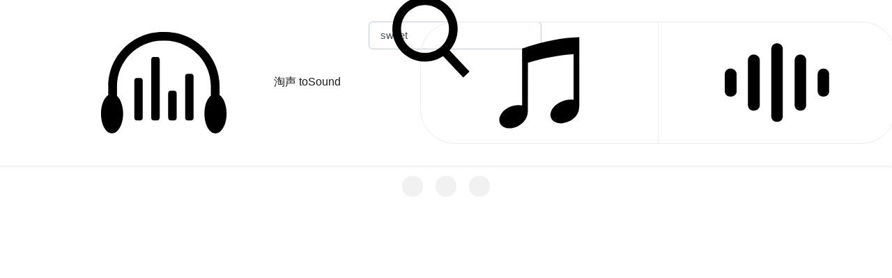

--- FILE ---
content_type: text/html; charset=UTF-8
request_url: https://www.tosound.com/search/word-sweet
body_size: 5873
content:
<!DOCTYPE HTML>
<head>
<meta http-equiv="Content-Type" content="text/html; charset=utf-8" />
<meta name="viewport" content="width=device-width, initial-scale=1, shrink-to-fit=no">
<meta http-equiv="X-UA-Compatible" content="IE=edge,chrome=1" />
<meta name="applicable-device" content="pc,mobile">
<meta name="robots" content="all" />
<meta name="save" content="history" />

<title>sweet - 声音搜索 - 淘声网 - 免费音效素材资源|视频游戏配乐下载</title>


<link rel="shortcut icon" href="https://www.tosound.com/favicon.ico" />

<link rel="stylesheet" href="https://www.tosound.com/public/bootstrap/bootstrap.min.css">
<link rel="stylesheet" href="https://www.tosound.com/public/bootstrap/shards/shards_fix.css">
<link rel="stylesheet" href="https://www.tosound.com/public/css/custom.css">


<script>var siteUrl = 'https://www.tosound.com/'; //网址</script>

<script src="https://www.tosound.com/public/js/jquery-3.3.1.min.js"></script>

<link rel="stylesheet" href="https://www.tosound.com/public/js/SoundManager2/360-player/skin/flashblock.css"><link rel="stylesheet" href="https://www.tosound.com/public/js/SoundManager2/360-player/skin/360player.css"><link rel="stylesheet" href="https://www.tosound.com/public/js/SoundManager2/360-player/skin/360player-visualization.css"><style type="text/css">
        .ui360-vis{
            position: absolute;
            top: 0;
            bottom: 0;
            left: 0;
            right: 0;
            margin:auto auto;
        }
        .ui360-vis .sm2-360ui {margin-left: -247px;}
        .ui360 .sm2-360ui .sm2-timing {color:#FFFFFF;}
    </style><!--[if IE]><script type="text/javascript" src="https://www.tosound.com/public/js/SoundManager2/360-player/script/excanvas.js"></script><![endif]--><script type="text/javascript" src="https://www.tosound.com/public/js/SoundManager2/360-player/script/berniecode-animator.js"></script><script type="text/javascript" src="https://www.tosound.com/public/js/SoundManager2/soundmanager2.min.js"></script>
</head>

<body>

<div class="midder min-vh-100">

<div id="menu-navbar" class="navbar navbar-light bg-white shadow-sm navbar-expand-lg fixed-top">
    <div class="container">
        <a class="navbar-brand" href="https://www.tosound.com/">
            <svg class="icon icon-logo" aria-hidden="true"><use xlink:href="#icon-logo"></use></svg>
            <span class="ml-1"> 淘声 toSound</span>
        </a>
        <button class="navbar-toggler collapsed" type="button" data-toggle="collapse" data-target="#navbarNavDropdown" aria-controls="navbarNavDropdown" aria-expanded="false" aria-label="Toggle navigation">
            <span class="navbar-toggler-icon"></span>
        </button>

        <div class="navbar-collapse collapse" id="navbarNavDropdown" style="">
            <ul class="navbar-nav">
                <li class="nav-item ml-3 text-center">
                    <form method="POST" class="form-inline" action="https://www.tosound.com/search">
                        <div class="form-group">
                            <div class="input-group input-group-seamless">
                                <input class="form-control search-bar" type="text" name="word" placeholder="搜索声音" value="sweet">
                                <button id="search-submit" type="submit" style="display:none"></button>
                                <a href="javascript:void(0);" class="input-group-append" onclick="$('#search-submit').trigger('click');"><span class="input-group-text"><svg class="icon" aria-hidden="true"><use xlink:href="#icon-search"></use></svg></span></a>
                            </div>
                        </div>
                    </form>
                </li>
                <li class="nav-item ml-3 text-center">
                    <div class="btn-group" role="group" aria-label="search_assist">
                        <button type="button" class="btn btn-outline-light btn-pill" data-toggle="modal" data-target="#soundhelper-music" title="音乐搜索助手">
                            <svg class="icon icon-small" aria-hidden="true"><use xlink:href="#icon-music"></use></svg>
                        </button>
                        <button type="button" class="btn btn-outline-light btn-pill" data-toggle="modal" data-target="#soundhelper-sfx" title="音效搜索助手">
                            <svg class="icon icon-small" aria-hidden="true"><use xlink:href="#icon-sfx"></use></svg>
                        </button>
                    </div>
                </li>
            </ul>
                    <ul class="navbar-nav ml-auto">
                <li class= "nav-link">
                    <a href="javascript:void(0);" class="nav-link" onclick="search_advance();">
                        <svg class="icon icon-expand" aria-hidden="true"><use xlink:href="#icon-advance"></use></svg>
                        高级搜索
                    </a>
                </li>

                <li class= "nav-link dropdown">
                    <a href="#" class="nav-link dropdown-toggle" id="navbarDropdown" data-toggle="dropdown" aria-haspopup="true" aria-expanded="false" data-display="static">
                        <svg class="icon icon-expand" aria-hidden="true"><use xlink:href="#icon-setting"></use></svg>
                        设置
                    </a>
                    <div class="dropdown-menu" aria-labelledby="navbarDropdown">
                        <div class="dropdown-item" href="#" data-stopPropagation="true">
                            <div class="custom-control custom-toggle my-2">
                                <input id="isTranslate" type="checkbox" class="custom-control-input" checked >
                                <label class="custom-control-label" for="isTranslate">自动翻译</label>
                            </div>
                        </div>
                        <div class="dropdown-item" href="#" data-stopPropagation="true">
                            <div class="custom-control custom-toggle my-2">
                                <input id="isLoop" type="checkbox" class="custom-control-input"  >
                                <label class="custom-control-label" for="isLoop">循环播放</label>
                            </div>
                        </div>
                    </div>
                </li>
            </ul>
                </div>

    </div>
</div>

<div class="h1 pb-5">&nbsp;</div>

<div class="container">

    <h3 class="mt-3">sweet</h3>

    <div class="clearfix"></div>

    <h6 class="text-secondary">
        <div class="mr-2 float-left"><div class="spinner-grow text-secondary" role="status"></div></div>
                <div id="search_info" class="pt-1">正在为您搜索声音资源</div>
            </h6>

</div>

<div class="container-fluid mt-5 pl-md-5 pr-md-5">
    <div id="masonry" class="row">
                <div class="page"></div>
    </div>
</div>

<div id="loading" class="d-flex justify-content-center mt-3 d-none">
    <div class="spinner-grow text-secondary" role="status"></div>
    <div class="spinner-grow text-secondary ml-3" role="status"></div>
    <div class="spinner-grow text-secondary ml-3" role="status"></div>
</div>

<div class="clearfix mt-5 mb-5"></div>

<script type="text/javascript">
    function search_advance(){
        var dialog = bootbox.dialog({
            title: '高级搜索',
            message: '<p><i class="fa fa-spin fa-spinner"></i> Loading...</p>'
        });
        var advance = [];
        dialog.init(function(){
            $.post(siteUrl+'index.php?app=search&ac=advance', {word:"sweet", advance:advance}, function(rs){
                dialog.find('.bootbox-body').html(rs);
            });
        });
    }
    var searchUrl = "https://www.tosound.com/search/word-sweet/page-";
    $(document).ready(function(){
                initSearch(searchUrl);
            });
</script>


<script type="text/javascript">
        $(".player a").each(function(index, element) {
          var href = $(element).attr("href");
          if(href.indexOf("token") == -1){
              var file_index = href.lastIndexOf("file") + 5;
              var token = window.btoa(href.substring(file_index, href.length));
              var preview_url = href + '&token=' + token + '&sound=audio.mp3';
              $(element).attr("href", preview_url);
          }
        });
    </script><script type="text/javascript" src="https://www.tosound.com/public/js/SoundManager2/360-player/script/360player.js"></script><script type="text/javascript">
            soundManager.setup({
                url: "https://www.tosound.com/public/js/SoundManager2/soundmanager2_flash9.swf",
                flashVersion: 9,
                preferFlash: false,
                html5PollingInterval: 50 // increased framerate for whileplaying() etc.
            });
            soundManager.flash9Options = {
                useWaveformData: true,
                useEQData: true,
                usePeakData: true,
            };
            soundManager.defaultOptions = {
                loops: 1
            },
            threeSixtyPlayer.soundCount = 0;
            threeSixtyPlayer.config.scaleFont = (navigator.userAgent.match(/msie/i)?false:true);
            threeSixtyPlayer.config.showHMSTime = true;
            threeSixtyPlayer.config.scaleArcWidth = 0.8;

            threeSixtyPlayer.config.loadRingColor = "#999999";
            threeSixtyPlayer.config.playRingColor = "#80C7FF";
            threeSixtyPlayer.config.backgroundRingColor = "#666666";

            threeSixtyPlayer.config.useWaveformData = true;
            threeSixtyPlayer.config.waveformDataColor = "#DBFF80";
            threeSixtyPlayer.config.waveformDataDownsample = 1;
            threeSixtyPlayer.config.waveformDataLineRatio = 2;

            threeSixtyPlayer.config.useEQData = true;
            threeSixtyPlayer.config.eqDataColor = "#80FFDB";
            eqDataDownsample = 4;
            threeSixtyPlayer.config.eqDataLineRatio = 1.2;

            threeSixtyPlayer.config.usePeakData = true;
            threeSixtyPlayer.config.peakDataColor = "#FF8080";
            threeSixtyPlayer.config.peakDataLineRatio = 0.5;

            $(document).ready(function(){
                soundManager.stopAll();
                $(".soundcard .cover").each(function(){
                    if($(this).hasClass("gradient")) return true;
                    var colors = randomColor({
                        luminosity:"dark",
                        format:"hsla",
                        alpha: 0.5,
                        count: 2
                    });
                    var dge = Math.floor(Math.random() * 180);
                    $(this).css("background-image","linear-gradient("+dge+"deg, "+colors+")");
                    $(this).addClass("gradient");
                });
                $(".soundcard .player").click(function(){
                    expand_player($(this));
                });
            });
    </script>

</div>

<div class="modal fade" id="soundhelper-music" tabindex="-1" role="dialog" aria-hidden="true">
    <div class="modal-dialog modal-lg modal-dialog-centered"  role="document">
        <div class="modal-content">
            <div class="card text-center">
                <div class="card-header">
                    <button type="button" class="close" data-dismiss="modal" aria-label="Close">
                        <span aria-hidden="true">&times;</span>
                    </button>
                    <ul class="nav nav-tabs card-header-tabs" id="myTab" role="tablist">
                        <li class="nav-item">
                            <a class="nav-link active" id="music-style-tab" data-toggle="tab" href="#music-style" role="tab" aria-controls="music-style">
                                <svg class="icon" aria-hidden="true"><use xlink:href="#icon-music_style"></use></svg>
                                <span style="font-size: 16px;">音乐风格</span>
                            </a>
                        </li>
                        <li class="nav-item">
                            <a class="nav-link" id="music-mood-tab" data-toggle="tab" href="#music-mood" role="tab" aria-controls="music-mood">
                                <svg class="icon" aria-hidden="true"><use xlink:href="#icon-music_mood"></use></svg>
                                <span style="font-size: 16px;">情绪类型</span>
                            </a>
                        </li>
                    </ul>
                </div>
                <div class="card-body tab-content" style="min-height:330px;">
                    <!--设置字号为0解决内联元素之间空隙问题-->
                    <div class="tab-pane fade show active" id="music-style" role="tabpanel" aria-labelledby="music-style-tab">
                                                <a href="https://www.tosound.com/search/word-音乐：古典 旋律">
                            <button type="button" class="btn btn-outline-primary float-left border-0 col-6 col-lg-3 pt-4 pb-4" style="font-size:16px">古典 旋律</button>
                        </a>
                                                <a href="https://www.tosound.com/search/word-音乐：氛围 铺垫">
                            <button type="button" class="btn btn-outline-primary float-left border-0 col-6 col-lg-3 pt-4 pb-4" style="font-size:16px">氛围 铺垫</button>
                        </a>
                                                <a href="https://www.tosound.com/search/word-音乐：史诗 大片">
                            <button type="button" class="btn btn-outline-primary float-left border-0 col-6 col-lg-3 pt-4 pb-4" style="font-size:16px">史诗 大片</button>
                        </a>
                                                <a href="https://www.tosound.com/search/word-音乐：民谣 乡村">
                            <button type="button" class="btn btn-outline-primary float-left border-0 col-6 col-lg-3 pt-4 pb-4" style="font-size:16px">民谣 乡村</button>
                        </a>
                                                <a href="https://www.tosound.com/search/word-音乐：摇滚 金属">
                            <button type="button" class="btn btn-outline-primary float-left border-0 col-6 col-lg-3 pt-4 pb-4" style="font-size:16px">摇滚 金属</button>
                        </a>
                                                <a href="https://www.tosound.com/search/word-音乐：科技 舞曲">
                            <button type="button" class="btn btn-outline-primary float-left border-0 col-6 col-lg-3 pt-4 pb-4" style="font-size:16px">科技 舞曲</button>
                        </a>
                                                <a href="https://www.tosound.com/search/word-音乐：出神 迷幻">
                            <button type="button" class="btn btn-outline-primary float-left border-0 col-6 col-lg-3 pt-4 pb-4" style="font-size:16px">出神 迷幻</button>
                        </a>
                                                <a href="https://www.tosound.com/search/word-音乐：朋克 硬核">
                            <button type="button" class="btn btn-outline-primary float-left border-0 col-6 col-lg-3 pt-4 pb-4" style="font-size:16px">朋克 硬核</button>
                        </a>
                                                <a href="https://www.tosound.com/search/word-音乐：嘻哈 流行">
                            <button type="button" class="btn btn-outline-primary float-left border-0 col-6 col-lg-3 pt-4 pb-4" style="font-size:16px">嘻哈 流行</button>
                        </a>
                                                <a href="https://www.tosound.com/search/word-音乐：爵士 蓝调">
                            <button type="button" class="btn btn-outline-primary float-left border-0 col-6 col-lg-3 pt-4 pb-4" style="font-size:16px">爵士 蓝调</button>
                        </a>
                                                <a href="https://www.tosound.com/search/word-音乐：RnB 灵魂">
                            <button type="button" class="btn btn-outline-primary float-left border-0 col-6 col-lg-3 pt-4 pb-4" style="font-size:16px">RnB 灵魂</button>
                        </a>
                                                <a href="https://www.tosound.com/search/word-音乐：丛林 部落">
                            <button type="button" class="btn btn-outline-primary float-left border-0 col-6 col-lg-3 pt-4 pb-4" style="font-size:16px">丛林 部落</button>
                        </a>
                                                <a href="https://www.tosound.com/search/word-音乐：中国风 亚洲">
                            <button type="button" class="btn btn-outline-primary float-left border-0 col-6 col-lg-3 pt-4 pb-4" style="font-size:16px">中国风 亚洲</button>
                        </a>
                                                <a href="https://www.tosound.com/search/word-音乐：世界乐 拉丁">
                            <button type="button" class="btn btn-outline-primary float-left border-0 col-6 col-lg-3 pt-4 pb-4" style="font-size:16px">世界乐 拉丁</button>
                        </a>
                                                <a href="https://www.tosound.com/search/word-音乐：唱诗班 歌剧">
                            <button type="button" class="btn btn-outline-primary float-left border-0 col-6 col-lg-3 pt-4 pb-4" style="font-size:16px">唱诗班 歌剧</button>
                        </a>
                                                <a href="https://www.tosound.com/search/word-音乐：游戏音 电子">
                            <button type="button" class="btn btn-outline-primary float-left border-0 col-6 col-lg-3 pt-4 pb-4" style="font-size:16px">游戏音 电子</button>
                        </a>
                                            </div>
                    <div class="tab-pane fade" id="music-mood" role="tabpanel" aria-labelledby="music-mood-tab">
                                                <a href="https://www.tosound.com/search/word-音乐：浪漫">
                            <button type="button" class="btn btn-outline-primary float-left border-0 col-6 col-lg-4 pt-4 pb-4">
                                <div style="font-size:16px">浪漫</div>
                                <div class="clearfix"></div>
                                <div style="font-size:12px;margin-top:8px;">Romantic</div>
                            </button>
                        </a>
                                                <a href="https://www.tosound.com/search/word-音乐：欢乐">
                            <button type="button" class="btn btn-outline-primary float-left border-0 col-6 col-lg-4 pt-4 pb-4">
                                <div style="font-size:16px">欢乐</div>
                                <div class="clearfix"></div>
                                <div style="font-size:12px;margin-top:8px;">Happy</div>
                            </button>
                        </a>
                                                <a href="https://www.tosound.com/search/word-音乐：亢奋">
                            <button type="button" class="btn btn-outline-primary float-left border-0 col-6 col-lg-4 pt-4 pb-4">
                                <div style="font-size:16px">亢奋</div>
                                <div class="clearfix"></div>
                                <div style="font-size:12px;margin-top:8px;">Exciting</div>
                            </button>
                        </a>
                                                <a href="https://www.tosound.com/search/word-音乐：信心">
                            <button type="button" class="btn btn-outline-primary float-left border-0 col-6 col-lg-4 pt-4 pb-4">
                                <div style="font-size:16px">信心</div>
                                <div class="clearfix"></div>
                                <div style="font-size:12px;margin-top:8px;">Bright</div>
                            </button>
                        </a>
                                                <a href="https://www.tosound.com/search/word-音乐：平静">
                            <button type="button" class="btn btn-outline-primary float-left border-0 col-6 col-lg-4 pt-4 pb-4">
                                <div style="font-size:16px">平静</div>
                                <div class="clearfix"></div>
                                <div style="font-size:12px;margin-top:8px;">Peace</div>
                            </button>
                        </a>
                                                <a href="https://www.tosound.com/search/word-音乐：悲伤">
                            <button type="button" class="btn btn-outline-primary float-left border-0 col-6 col-lg-4 pt-4 pb-4">
                                <div style="font-size:16px">悲伤</div>
                                <div class="clearfix"></div>
                                <div style="font-size:12px;margin-top:8px;">Sorrow</div>
                            </button>
                        </a>
                                                <a href="https://www.tosound.com/search/word-音乐：阴沉">
                            <button type="button" class="btn btn-outline-primary float-left border-0 col-6 col-lg-4 pt-4 pb-4">
                                <div style="font-size:16px">阴沉</div>
                                <div class="clearfix"></div>
                                <div style="font-size:12px;margin-top:8px;">Dark</div>
                            </button>
                        </a>
                                                <a href="https://www.tosound.com/search/word-音乐：诡异">
                            <button type="button" class="btn btn-outline-primary float-left border-0 col-6 col-lg-4 pt-4 pb-4">
                                <div style="font-size:16px">诡异</div>
                                <div class="clearfix"></div>
                                <div style="font-size:12px;margin-top:8px;">Weird</div>
                            </button>
                        </a>
                                                <a href="https://www.tosound.com/search/word-音乐：恐怖">
                            <button type="button" class="btn btn-outline-primary float-left border-0 col-6 col-lg-4 pt-4 pb-4">
                                <div style="font-size:16px">恐怖</div>
                                <div class="clearfix"></div>
                                <div style="font-size:12px;margin-top:8px;">Horror</div>
                            </button>
                        </a>
                                            </div>
                    <div class="tab-pane fade" id="music-instrument" role="tabpanel" aria-labelledby="music-instrument-tab">
                        <svg class="icon icon-image mt-5" aria-hidden="true" style="width: 100px;height: 100px;"><use xlink:href="#icon-construction"></use></svg>
                        <h6 class="mt-3">算法调优中，敬请期待...</h6>
                    </div>
                </div>
            </div>
            </div>
        </div>
    </div>
</div><div class="modal fade" id="soundhelper-sfx" tabindex="-1" role="dialog" aria-hidden="true">
    <div class="modal-dialog modal-lg modal-dialog-centered"  role="document">
        <div class="modal-content">
            <div class="card text-center">
                <div class="card-header">
                    <button type="button" class="close" data-dismiss="modal" aria-label="Close">
                        <span aria-hidden="true">&times;</span>
                    </button>
                    <ul class="nav nav-tabs card-header-tabs" id="myTab" role="tablist">
                        <li class="nav-item">
                            <a class="nav-link active" id="sfx-clip-tab" data-toggle="tab" href="#sfx-clip" role="tab" aria-controls="sfx-clip">
                                <svg class="icon" aria-hidden="true"><use xlink:href="#icon-sfx_clip"></use></svg>
                                <span style="font-size: 16px;">剪辑音效</span>
                            </a>
                        </li>
                    </ul>
                </div>
                <div class="card-body tab-content" style="min-height:330px;">
                    <!--设置字号为0解决内联元素之间空隙问题-->
                    <div class="tab-pane fade show active" id="sfx-clip" role="tabpanel" aria-labelledby="sfx-clip-tab">
                                                <a href="https://www.tosound.com/search/word-音效：片头 开场">
                            <button type="button" class="btn btn-outline-primary float-left border-0 col-6 col-lg-4 pt-4 pb-4" style="font-size:16px">片头 开场</button>
                        </a>
                                                <a href="https://www.tosound.com/search/word-音效：过渡 转场">
                            <button type="button" class="btn btn-outline-primary float-left border-0 col-6 col-lg-4 pt-4 pb-4" style="font-size:16px">过渡 转场</button>
                        </a>
                                                <a href="https://www.tosound.com/search/word-音效：消音 遮盖">
                            <button type="button" class="btn btn-outline-primary float-left border-0 col-6 col-lg-4 pt-4 pb-4" style="font-size:16px">消音 遮盖</button>
                        </a>
                                                <a href="https://www.tosound.com/search/word-音效：滑稽 搞笑">
                            <button type="button" class="btn btn-outline-primary float-left border-0 col-6 col-lg-4 pt-4 pb-4" style="font-size:16px">滑稽 搞笑</button>
                        </a>
                                                <a href="https://www.tosound.com/search/word-音效：欢呼 鼓掌">
                            <button type="button" class="btn btn-outline-primary float-left border-0 col-6 col-lg-4 pt-4 pb-4" style="font-size:16px">欢呼 鼓掌</button>
                        </a>
                                                <a href="https://www.tosound.com/search/word-音效：字幕 打字">
                            <button type="button" class="btn btn-outline-primary float-left border-0 col-6 col-lg-4 pt-4 pb-4" style="font-size:16px">字幕 打字</button>
                        </a>
                                                <a href="https://www.tosound.com/search/word-音效：成功 正确">
                            <button type="button" class="btn btn-outline-primary float-left border-0 col-6 col-lg-4 pt-4 pb-4" style="font-size:16px">成功 正确</button>
                        </a>
                                                <a href="https://www.tosound.com/search/word-音效：失败 错误">
                            <button type="button" class="btn btn-outline-primary float-left border-0 col-6 col-lg-4 pt-4 pb-4" style="font-size:16px">失败 错误</button>
                        </a>
                                                <a href="https://www.tosound.com/search/word-音效：花屏 噪音">
                            <button type="button" class="btn btn-outline-primary float-left border-0 col-6 col-lg-4 pt-4 pb-4" style="font-size:16px">花屏 噪音</button>
                        </a>
                                                <a href="https://www.tosound.com/search/word-音效：铃声 消息">
                            <button type="button" class="btn btn-outline-primary float-left border-0 col-6 col-lg-4 pt-4 pb-4" style="font-size:16px">铃声 消息</button>
                        </a>
                                                <a href="https://www.tosound.com/search/word-音效：计时 滴答">
                            <button type="button" class="btn btn-outline-primary float-left border-0 col-6 col-lg-4 pt-4 pb-4" style="font-size:16px">计时 滴答</button>
                        </a>
                                                <a href="https://www.tosound.com/search/word-音效：快门 定格">
                            <button type="button" class="btn btn-outline-primary float-left border-0 col-6 col-lg-4 pt-4 pb-4" style="font-size:16px">快门 定格</button>
                        </a>
                                            </div>
                </div>
            </div>
            </div>
        </div>
    </div>
</div>
<footer class="bd-footer text-muted">
    <div class="container-fluid bg-light p-3 p-md-5">
        <div class="row w-100">
            <div class="col-12 col-md text-left">
                <a href="https://www.tosound.com/home/article/item-disclaimer">免责声明</a> |
                <a href="https://www.tosound.com/home/article/item-private">隐私申明</a> |
                <a href="https://www.tosound.com/home/feedback">意见反馈</a>
                <!--<br>友情链接：<a href="https://www.1ozon.com" title="OZON壹号工具箱">OZON壹号工具箱</a>-->
            </div>
            <div class="col-12 col-md text-right">
                Copyright © 2018-2026                <a target="_blank" href="https://www.tosound.com/">淘声网</a> All Rights Reserved
                <a class="c9" rel="external nofollow" href="https://beian.miit.gov.cn/">粤ICP备19017839号-2</a>
            </div>
        </div>
    </div>
</footer>

<!-- Modal -->
<div class="modal fade" id="sound-detail" tabindex="-1" role="dialog" aria-hidden="true">
    <div class="modal-dialog modal-lg" role="document" style="max-width:850px;">
        <div class="modal-content">
            <div class="modal-header">
                <h5 class="modal-title text-secondary"></h5>
                <button type="button" class="close" data-dismiss="modal" aria-label="Close">
                    <span aria-hidden="true">&times;</span>
                </button>
            </div>
            <div class="content">
                <div class="d-flex justify-content-center">
                    <div class="loading spinner-grow text-primary" role="status">
                        <span class="sr-only">Loading...</span>
                    </div>
                </div>
            </div>
        </div>
    </div>
</div>

<script src="https://www.tosound.com/public/js/common.js" type="text/javascript"></script>



<!--[if lt IE 9]>
<script src="https://www.tosound.com/public/js/anti-ie/anti-ie.js" type="text/javascript"></script>
<![endif]-->

<script src="https://www.tosound.com/public/js/js.cookie-2.2.1.min.js" type="text/javascript"></script>
<script src="https://www.tosound.com/public/bootstrap/bootstrap.bundle.min.js"></script>
<script src="https://www.tosound.com/public/bootstrap/shards/shards.min.js"></script>
<script src="https://www.tosound.com/public/bootstrap/autohidingnavbar/jquery.bootstrap-autohidingnavbar.min.js"></script>
<script src="https://www.tosound.com/public/bootstrap/bootbox/bootbox.min.js"></script>
<script src="https://www.tosound.com/public/js/masonry/masonry.pkgd.min.js"></script>
<script src="https://www.tosound.com/public/js/infinite-ajax-scroll/jquery-ias.min.js"></script>

<script src="https://www.tosound.com/public/js/randomColor/randomColor.min.js"></script>

<script src="https://www.tosound.com/public/js/toastr/toastr.min.js"></script>
<link rel="stylesheet" href="https://www.tosound.com/public/js/toastr/toastr.min.css">


<script src="//at.alicdn.com/t/font_1038627_7412o649ccg.js"></script>

<script>
    //百度统计代码
    var _hmt = _hmt || [];
    (function() {
        var hm = document.createElement("script");
        hm.src = "\x68\x74\x74\x70\x73\x3a\x2f\x2f\x68\x6d\x2e\x62\x61\x69\x64\x75\x2e\x63\x6f\x6d\x2f\x68\x6d\x2e\x6a\x73\x3f\x38\x63\x31\x30\x62\x38\x35\x38\x62\x65\x32\x36\x36\x39\x62\x61\x37\x64\x32\x33\x33\x61\x30\x62\x61\x62\x64\x63\x64\x38\x62\x36";
        var s = document.getElementsByTagName("script")[0];
        s.parentNode.insertBefore(hm, s);
    })();

    //百度搜索url推送代码
    (function(){
        var bp = document.createElement('script');
        var curProtocol = window.location.protocol.split(':')[0];
        if (curProtocol === 'https') {
            bp.src = 'https://zz.bdstatic.com/linksubmit/push.js';
        }
        else {
            bp.src = 'http://push.zhanzhang.baidu.com/push.js';
        }
        var s = document.getElementsByTagName("script")[0];
        s.parentNode.insertBefore(bp, s);
    })();

    //360搜索url推送代码
    (function(){
        var src = "https://jspassport.ssl.qhimg.com/11.0.1.js?d182b3f28525f2db83acfaaf6e696dba";
        document.write('<script src="' + src + '" id="sozz"><\/script>');
    })();
</script>

</body>
</html>



--- FILE ---
content_type: text/css
request_url: https://www.tosound.com/public/bootstrap/shards/shards_fix.css
body_size: 19455
content:
/*
 * Shards v2.1.1 (https://designrevision.com/downloads/shards/)
 * Based on: Bootstrap v4.1.3 (https://getbootstrap.com)
 * Copyright 2017-* DesignRevision (https://designrevision.com)
 * Copyright 2017-* Catalin Vasile (http://catalin.me)
 */
:root {
  --blue: #007bff;
  --indigo: #674eec;
  --purple: #8445f7;
  --pink: #ff4169;
  --red: #c4183c;
  --orange: #fb7906;
  --yellow: #ffb400;
  --green: #17c671;
  --teal: #1adba2;
  --cyan: #00b8d8;
  --white: #fff;
  --gray: #868e96;
  --gray-dark: #343a40;
  --primary: #007bff;
  --secondary: #5A6169;
  --success: #17c671;
  --info: #00b8d8;
  --warning: #ffb400;
  --danger: #c4183c;
  --light: #e9ecef;
  --dark: #212529;
  --breakpoint-xs: 0;
  --breakpoint-sm: 576px;
  --breakpoint-md: 768px;
  --breakpoint-lg: 992px;
  --breakpoint-xl: 1200px;
  --font-family-sans-serif: -apple-system, BlinkMacSystemFont, "Segoe UI", Roboto, "Helvetica Neue", Arial, sans-serif;
  --font-family-monospace: "Roboto Mono", Menlo, Monaco, Consolas, "Liberation Mono", "Courier New", monospace;
}

@media (max-width: 575.98px) {
  html {
    font-size: 15px;
  }
}

body {
  font-size: 1rem;
  font-weight: 300;
  color: #5A6169;
  background-color: #fff;
}

a {
  color: #007bff;
  text-decoration: none;
}

a:hover {
  color: #0056b3;
  text-decoration: underline;
}

b, strong {
  font-weight: 500;
}

h1, h2, h3, h4, h5, h6 {
  margin-top: 0;
  margin-bottom: .5rem;
}

.h1, .h2, .h3, .h4, .h5, .h6 {
  display: block;
}

h1, h2, h3, h4, h5, h6,
.h1, .h2, .h3, .h4, .h5, .h6 {
  margin-bottom: 0.75rem;
  font-family: "Poppins", -apple-system, BlinkMacSystemFont, "Segoe UI", Roboto, "Helvetica Neue", Arial, sans-serif;
  font-weight: 400;
  color: #212529;
}

h1, .h1 {
  font-size: 3.052rem;
  letter-spacing: -0.0625rem;
  line-height: 3rem;
}

h2, .h2 {
  font-size: 2.441rem;
  letter-spacing: -0.0625rem;
  line-height: 2.25rem;
}

h3, .h3 {
  font-size: 1.953rem;
  line-height: 2.25rem;
}

h4, .h4 {
  font-size: 1.563rem;
  line-height: 2rem;
}

h5, .h5 {
  font-size: 1.25rem;
  line-height: 1.5rem;
}

h6, .h6 {
  font-size: 1rem;
  line-height: 1.5rem;
}

.lead {
  line-height: 1.875rem;
}

.display-1,
.display-2,
.display-3,
.display-4 {
  margin-bottom: 0.75rem;
}

.display-1 {
  font-size: 7.451rem;
  line-height: 1;
}

.display-2 {
  font-size: 5.96rem;
  line-height: 1;
}

.display-3 {
  font-size: 4.768rem;
  line-height: 1;
}

.display-4 {
  font-size: 3.815rem;
  line-height: 1;
}

p {
  margin-bottom: 1.75rem;
}

hr {
  margin-top: 1.125rem;
  margin-bottom: 1.125rem;
  border-top: 1px solid rgba(0, 0, 0, 0.1);
}

small,
.small {
  font-size: 80%;
  font-weight: 300;
}

mark,
.mark {
  padding: 0.2em;
  background-color: #fff09e;
}

.blockquote {
  margin-bottom: 0.75rem;
  font-size: 1.5rem;
}

.blockquote-footer {
  font-size: 1.125rem;
}

.img-thumbnail {
  padding: 0;
  border: none;
  background-color: #fff;
  border-radius: 0.375rem;
  box-shadow: none;
}

.figure-img {
  margin-bottom: 0.75rem;
}

.figure-caption {
  font-size: 1rem;
  color: #868e96;
}

code,
kbd,
pre,
samp {
  font-family: "Roboto Mono", Menlo, Monaco, Consolas, "Liberation Mono", "Courier New", monospace;
}

code {
  font-size: 0.75rem;
  padding: 0.1875rem 0.8125rem;
}

kbd {
  padding: 0.1875rem 0.8125rem;
  font-size: 0.75rem;
  color: #fff;
  background-color: #212529;
  border-radius: 0.625rem;
  box-shadow: none;
}

kbd kbd {
  font-weight: 500;
}

pre {
  margin-bottom: .75rem;
  font-size: 0.75rem;
  color: #212529;
  line-height: 1.375rem;
}

.pre-scrollable {
  max-height: 340px;
}

.table {
  background-color: transparent;
}

.table th,
.table td {
  padding: 0.75rem;
}

.table .table {
  background-color: #fff;
}

.table-sm th,
.table-sm td {
  padding: 0.3rem;
}

.table-primary,
.table-primary > th,
.table-primary > td {
  background-color: #b8daff;
}

.table-hover .table-primary:hover {
  background-color: #9fcdff;
}

.table-hover .table-primary:hover > td,
.table-hover .table-primary:hover > th {
  background-color: #9fcdff;
}

.table-secondary,
.table-secondary > th,
.table-secondary > td {
  background-color: #d1d3d5;
}

.table-hover .table-secondary:hover {
  background-color: #c4c6c9;
}

.table-hover .table-secondary:hover > td,
.table-hover .table-secondary:hover > th {
  background-color: #c4c6c9;
}

.table-success,
.table-success > th,
.table-success > td {
  background-color: #beefd7;
}

.table-hover .table-success:hover {
  background-color: #aaeaca;
}

.table-hover .table-success:hover > td,
.table-hover .table-success:hover > th {
  background-color: #aaeaca;
}

.table-info,
.table-info > th,
.table-info > td {
  background-color: #b8ebf4;
}

.table-hover .table-info:hover {
  background-color: #a2e5f1;
}

.table-hover .table-info:hover > td,
.table-hover .table-info:hover > th {
  background-color: #a2e5f1;
}

.table-warning,
.table-warning > th,
.table-warning > td {
  background-color: #ffeab8;
}

.table-hover .table-warning:hover {
  background-color: #ffe29f;
}

.table-hover .table-warning:hover > td,
.table-hover .table-warning:hover > th {
  background-color: #ffe29f;
}

.table-danger,
.table-danger > th,
.table-danger > td {
  background-color: #eebec8;
}

.table-hover .table-danger:hover {
  background-color: #e9aab7;
}

.table-hover .table-danger:hover > td,
.table-hover .table-danger:hover > th {
  background-color: #e9aab7;
}

.table-light,
.table-light > th,
.table-light > td {
  background-color: #f9fafb;
}

.table-hover .table-light:hover {
  background-color: #eaedf1;
}

.table-hover .table-light:hover > td,
.table-hover .table-light:hover > th {
  background-color: #eaedf1;
}

.table-dark,
.table-dark > th,
.table-dark > td {
  background-color: #c1c2c3;
}

.table-hover .table-dark:hover {
  background-color: #b4b5b6;
}

.table-hover .table-dark:hover > td,
.table-hover .table-dark:hover > th {
  background-color: #b4b5b6;
}

.table-active,
.table-active > th,
.table-active > td {
  background-color: rgba(0, 0, 0, 0.075);
}

.table-hover .table-active:hover {
  background-color: rgba(0, 0, 0, 0.075);
}

.table-hover .table-active:hover > td,
.table-hover .table-active:hover > th {
  background-color: rgba(0, 0, 0, 0.075);
}

.table .thead-dark th {
  color: #fff;
  background-color: #212529;
  border-color: #32383e;
}

.table .thead-light th {
  color: #495057;
  background-color: #e9ecef;
  border-color: #dee2e6;
}

.table-dark {
  color: #fff;
  background-color: #212529;
}

.table-dark th,
.table-dark td,
.table-dark thead th {
  border-color: #32383e;
}

.table-dark.table-striped tbody tr:nth-of-type(odd) {
  background-color: rgba(255, 255, 255, 0.05);
}

.table-dark.table-hover tbody tr:hover {
  background-color: rgba(255, 255, 255, 0.075);
}

.form-control {
  height: auto;
  padding: 0.5rem 1rem;
  font-size: 0.95rem;
  line-height: 1.5;
  color: #495057;
  background-color: #fff;
  border: 1px solid #becad6;
  font-weight: 300;
  will-change: border-color, box-shadow;
  border-radius: 0.375rem;
  box-shadow: none;
  transition: box-shadow 250ms cubic-bezier(0.27, 0.01, 0.38, 1.06), border 250ms cubic-bezier(0.27, 0.01, 0.38, 1.06);
}

.form-control:hover {
  border-color: #8fa4b8;
}

.form-control:focus {
  color: #495057;
  background-color: #fff;
  border-color: #007bff;
  box-shadow: 0 0.313rem 0.719rem rgba(0, 123, 255, 0.1), 0 0.156rem 0.125rem rgba(0, 0, 0, 0.06);
}

.form-control:focus:hover {
  border-color: #007bff;
}

.form-control::-webkit-input-placeholder {
  color: #868e96;
}

.form-control:-ms-input-placeholder {
  color: #868e96;
}

.form-control::-ms-input-placeholder {
  color: #868e96;
}

.form-control::placeholder {
  color: #868e96;
}

.form-control:disabled, .form-control[readonly] {
  background-color: #f5f6f7;
}

.form-control:disabled:hover, .form-control[readonly]:hover {
  border-color: #becad6;
  cursor: not-allowed;
}

.form-control[readonly]:not(:disabled):focus {
  box-shadow: none;
  border-color: #becad6;
}

select.form-control:not([size]):not([multiple]) {
  height: calc(2.425rem + 2px);
}

select.form-control:focus::-ms-value {
  color: #495057;
  background-color: #fff;
}

select.form-control:hover {
  cursor: pointer;
}

form label:hover {
  cursor: pointer;
}

.col-form-label {
  padding-top: calc(0.5rem + 1px);
  padding-bottom: calc(0.5rem + 1px);
  line-height: 1.5;
}

.col-form-label-lg {
  padding-top: calc(0.75rem + 1px);
  padding-bottom: calc(0.75rem + 1px);
  font-size: 1.25rem;
  line-height: 1.5;
}

.col-form-label-sm {
  padding-top: calc(0.35rem + 1px);
  padding-bottom: calc(0.35rem + 1px);
  font-size: 0.875rem;
  line-height: 1.5;
}

.form-control-plaintext {
  padding-top: 0.5rem;
  padding-bottom: 0.5rem;
  line-height: 1.5;
  font-weight: 300;
}

.form-control-sm, .input-group-sm > .form-control,
.input-group-sm > .input-group-prepend > .input-group-text,
.input-group-sm > .input-group-middle > .input-group-text,
.input-group-sm > .input-group-append > .input-group-text,
.input-group-sm > .input-group-prepend > .btn,
.input-group-sm > .input-group-append > .btn {
  padding: 0.35rem 0.75rem;
  font-size: 0.875rem;
  line-height: 1.5;
  border-radius: 0.35rem;
}

select.form-control-sm:not([size]):not([multiple]), .input-group-sm > select.form-control:not([size]):not([multiple]),
.input-group-sm > .input-group-prepend > select.input-group-text:not([size]):not([multiple]),
.input-group-sm > .input-group-middle > select.input-group-text:not([size]):not([multiple]),
.input-group-sm > .input-group-append > select.input-group-text:not([size]):not([multiple]),
.input-group-sm > .input-group-prepend > select.btn:not([size]):not([multiple]),
.input-group-sm > .input-group-append > select.btn:not([size]):not([multiple]) {
  height: calc(2.0125rem + 2px);
}

.form-control-lg, .input-group-lg > .form-control,
.input-group-lg > .input-group-prepend > .input-group-text,
.input-group-lg > .input-group-middle > .input-group-text,
.input-group-lg > .input-group-append > .input-group-text,
.input-group-lg > .input-group-prepend > .btn,
.input-group-lg > .input-group-append > .btn {
  padding: 0.75rem 1rem;
  font-size: 1.25rem;
  line-height: 1.5;
  border-radius: 0.5rem;
}

select.form-control-lg:not([size]):not([multiple]), .input-group-lg > select.form-control:not([size]):not([multiple]),
.input-group-lg > .input-group-prepend > select.input-group-text:not([size]):not([multiple]),
.input-group-lg > .input-group-middle > select.input-group-text:not([size]):not([multiple]),
.input-group-lg > .input-group-append > select.input-group-text:not([size]):not([multiple]),
.input-group-lg > .input-group-prepend > select.btn:not([size]):not([multiple]),
.input-group-lg > .input-group-append > select.btn:not([size]):not([multiple]) {
  height: calc(3.375rem + 2px);
}

.form-group {
  margin-bottom: 1rem;
}

.form-text {
  margin-top: 0.25rem;
}

.form-check {
  padding-left: 1.25rem;
}

.form-check-input {
  margin-top: 0.313rem;
  margin-left: -1.25rem;
}

.form-check-input:disabled ~ .form-check-label {
  color: #868e96;
}

.form-check-inline {
  margin-right: 0.75rem;
}

.form-check-inline .form-check-input {
  margin-right: 0.3125rem;
}

.valid-feedback {
  margin-top: 0.25rem;
  font-size: 80%;
  color: #17c671;
}

.valid-tooltip {
  background-color: rgba(23, 198, 113, 0.8);
}

.was-validated .form-control:valid, .form-control.is-valid, .was-validated
.custom-select:valid,
.custom-select.is-valid {
  border-color: #17c671;
  box-shadow: 0 5px 11.5px rgba(23, 198, 113, 0.1);
}

.was-validated .form-control:valid:focus, .form-control.is-valid:focus, .was-validated
.custom-select:valid:focus,
.custom-select.is-valid:focus {
  box-shadow: 0 5px 11.5px rgba(23, 198, 113, 0.1), 0 1px 1px 0.1rem rgba(23, 198, 113, 0.2);
}

.was-validated .form-control:valid:hover, .form-control.is-valid:hover, .was-validated
.custom-select:valid:hover,
.custom-select.is-valid:hover {
  border-color: #17c671;
}

.was-validated .form-check-input:valid ~ .form-check-label, .form-check-input.is-valid ~ .form-check-label {
  color: #17c671;
}

.was-validated .custom-control-input:valid ~ .custom-control-label, .custom-control-input.is-valid ~ .custom-control-label {
  color: #17c671;
}

.was-validated .custom-control-input:valid ~ .custom-control-label::before, .custom-control-input.is-valid ~ .custom-control-label::before {
  background-color: #57eca4;
  border-color: #2ae68b;
}

.was-validated .custom-control-input:valid:checked ~ .custom-control-label::before, .custom-control-input.is-valid:checked ~ .custom-control-label::before {
  background-color: #2ae68b;
}

.was-validated .custom-control-input:valid:focus ~ .custom-control-label::before, .custom-control-input.is-valid:focus ~ .custom-control-label::before {
  box-shadow: 0 0.313rem 0.719rem rgba(23, 198, 113, 0.1), 0 0.156rem 0.125rem rgba(0, 0, 0, 0.06);
}

.was-validated .custom-file-input:valid ~ .custom-file-label, .custom-file-input.is-valid ~ .custom-file-label {
  color: #17c671;
  border-color: #17c671;
}

.was-validated .custom-file-input:valid ~ .custom-file-label::after, .custom-file-input.is-valid ~ .custom-file-label::after {
  background-color: #b3f6d5;
  border-color: #2ae68b;
  color: #17c671;
}

.was-validated .custom-file-input:focus:valid ~ .custom-file-label, .custom-file-input:focus.is-valid ~ .custom-file-label {
  border-color: #17c671;
  box-shadow: 0 5px 11.5px rgba(23, 198, 113, 0.1), 0 1px 1px 0.1rem rgba(23, 198, 113, 0.2);
}

.was-validated .custom-file-input:hover:valid ~ .custom-file-label, .custom-file-input:hover.is-valid ~ .custom-file-label {
  border-color: #17c671;
}

.was-validated .custom-toggle .custom-control-input:not(:checked):valid ~ .custom-control-label::before, .custom-toggle .custom-control-input:not(:checked).is-valid ~ .custom-control-label::before {
  background-color: #fff;
}

.was-validated .custom-toggle .custom-control-input:valid ~ .custom-control-label::before, .custom-toggle .custom-control-input.is-valid ~ .custom-control-label::before {
  background-color: #17c671;
}

.was-validated .custom-toggle .custom-control-input:invalid ~ .custom-control-label::after, .custom-toggle .custom-control-input.is-invalid ~ .custom-control-label::after {
  background-color: #eb8c95;
}

.was-validated .custom-toggle .custom-control-input:invalid:focus ~ .custom-control-label::before, .custom-toggle .custom-control-input.is-invalid:focus ~ .custom-control-label::before {
  box-shadow: 0 0.313rem 0.719rem rgba(23, 198, 113, 0.1), 0 0.156rem 0.125rem rgba(0, 0, 0, 0.06);
}

.invalid-feedback {
  margin-top: 0.25rem;
  font-size: 80%;
  color: #c4183c;
}

.invalid-tooltip {
  background-color: rgba(196, 24, 60, 0.8);
}

.was-validated .form-control:invalid, .form-control.is-invalid, .was-validated
.custom-select:invalid,
.custom-select.is-invalid {
  border-color: #c4183c;
  box-shadow: 0 5px 11.5px rgba(196, 24, 60, 0.1);
}

.was-validated .form-control:invalid:focus, .form-control.is-invalid:focus, .was-validated
.custom-select:invalid:focus,
.custom-select.is-invalid:focus {
  box-shadow: 0 5px 11.5px rgba(196, 24, 60, 0.1), 0 1px 1px 0.1rem rgba(196, 24, 60, 0.2);
}

.was-validated .form-control:invalid:hover, .form-control.is-invalid:hover, .was-validated
.custom-select:invalid:hover,
.custom-select.is-invalid:hover {
  border-color: #c4183c;
}

.was-validated .form-check-input:invalid ~ .form-check-label, .form-check-input.is-invalid ~ .form-check-label {
  color: #c4183c;
}

.was-validated .custom-control-input:invalid ~ .custom-control-label, .custom-control-input.is-invalid ~ .custom-control-label {
  color: #c4183c;
}

.was-validated .custom-control-input:invalid ~ .custom-control-label::before, .custom-control-input.is-invalid ~ .custom-control-label::before {
  background-color: #ea5876;
  border-color: #e52a51;
}

.was-validated .custom-control-input:invalid:checked ~ .custom-control-label::before, .custom-control-input.is-invalid:checked ~ .custom-control-label::before {
  background-color: #e52a51;
}

.was-validated .custom-control-input:invalid:focus ~ .custom-control-label::before, .custom-control-input.is-invalid:focus ~ .custom-control-label::before {
  box-shadow: 0 0.313rem 0.719rem rgba(196, 24, 60, 0.1), 0 0.156rem 0.125rem rgba(0, 0, 0, 0.06);
}

.was-validated .custom-file-input:invalid ~ .custom-file-label, .custom-file-input.is-invalid ~ .custom-file-label {
  color: #c4183c;
  border-color: #c4183c;
}

.was-validated .custom-file-input:invalid ~ .custom-file-label::after, .custom-file-input.is-invalid ~ .custom-file-label::after {
  background-color: #f6b2c0;
  border-color: #e52a51;
  color: #c4183c;
}

.was-validated .custom-file-input:focus:invalid ~ .custom-file-label, .custom-file-input:focus.is-invalid ~ .custom-file-label {
  border-color: #c4183c;
  box-shadow: 0 5px 11.5px rgba(196, 24, 60, 0.1), 0 1px 1px 0.1rem rgba(196, 24, 60, 0.2);
}

.was-validated .custom-file-input:hover:invalid ~ .custom-file-label, .custom-file-input:hover.is-invalid ~ .custom-file-label {
  border-color: #c4183c;
}

.was-validated .custom-toggle .custom-control-input:not(:checked):invalid ~ .custom-control-label::before, .custom-toggle .custom-control-input:not(:checked).is-invalid ~ .custom-control-label::before {
  background-color: #fff;
}

.was-validated .custom-toggle .custom-control-input:valid ~ .custom-control-label::before, .custom-toggle .custom-control-input.is-valid ~ .custom-control-label::before {
  background-color: #17c671;
}

.was-validated .custom-toggle .custom-control-input:invalid ~ .custom-control-label::after, .custom-toggle .custom-control-input.is-invalid ~ .custom-control-label::after {
  background-color: #eb8c95;
}

.was-validated .custom-toggle .custom-control-input:invalid:focus ~ .custom-control-label::before, .custom-toggle .custom-control-input.is-invalid:focus ~ .custom-control-label::before {
  box-shadow: 0 0.313rem 0.719rem rgba(196, 24, 60, 0.1), 0 0.156rem 0.125rem rgba(0, 0, 0, 0.06);
}

@media (min-width: 576px) {
  .form-inline .form-check-input {
    margin-right: 0.313rem;
  }
}

.btn {
  font-weight: 300;
  font-family: "Poppins", -apple-system, BlinkMacSystemFont, "Segoe UI", Roboto, "Helvetica Neue", Arial, sans-serif;
  border: 1px solid transparent;
  padding: 0.75rem 1.25rem;
  font-size: 0.875rem;
  line-height: 1.125;
  border-radius: 0.375rem;
  transition: all 250ms cubic-bezier(0.27, 0.01, 0.38, 1.06);
}

.btn:hover, .btn.hover {
  cursor: pointer;
}

.btn:focus, .btn.focus {
  box-shadow: none;
}

.btn:not([disabled]):not(.disabled):active, .btn:not([disabled]):not(.disabled).active {
  background-image: none;
  box-shadow: none;
}

.btn.btn-squared {
  border-radius: 0;
}

.btn.btn-pill {
  border-radius: 50px;
}

.btn-primary {
  color: #fff;
  border-color: #007bff;
  background-color: #007bff;
  box-shadow: none;
}

.btn-primary:hover {
  color: #fff;
  background-color: #006fe6;
  border-color: #006fe6;
  box-shadow: 0 5px 15px rgba(0, 0, 0, 0.05), 0 4px 10px rgba(0, 123, 255, 0.25);
}

.btn-primary:focus, .btn-primary.focus {
  box-shadow: 0 0 0 3px rgba(0, 123, 255, 0.15), 0 3px 15px rgba(0, 123, 255, 0.2), 0 2px 5px rgba(0, 0, 0, 0.1);
}

.btn-primary.disabled, .btn-primary:disabled {
  background-color: #007bff;
  border-color: #007bff;
  box-shadow: none;
  cursor: not-allowed;
}

.btn-primary:not(:disabled):not(.disabled):active, .btn-primary:not(:disabled):not(.disabled).active,
.show > .btn-primary.dropdown-toggle {
  color: #fff;
  background-color: #006fe6;
  border-color: #0062cc;
  background-image: none;
  box-shadow: inset 0 3px 5px rgba(0, 0, 0, 0.125) !important;
}

.btn-secondary {
  color: #fff;
  border-color: #5A6169;
  background-color: #5A6169;
  box-shadow: none;
}

.btn-secondary:hover {
  color: #fff;
  background-color: #4e545b;
  border-color: #4e545b;
  box-shadow: 0 5px 15px rgba(0, 0, 0, 0.05), 0 4px 10px rgba(90, 97, 105, 0.25);
}

.btn-secondary:focus, .btn-secondary.focus {
  box-shadow: 0 0 0 3px rgba(90, 97, 105, 0.15), 0 3px 15px rgba(90, 97, 105, 0.2), 0 2px 5px rgba(0, 0, 0, 0.1);
}

.btn-secondary.disabled, .btn-secondary:disabled {
  background-color: #5A6169;
  border-color: #5A6169;
  box-shadow: none;
  cursor: not-allowed;
}

.btn-secondary:not(:disabled):not(.disabled):active, .btn-secondary:not(:disabled):not(.disabled).active,
.show > .btn-secondary.dropdown-toggle {
  color: #fff;
  background-color: #4e545b;
  border-color: #42484e;
  background-image: none;
  box-shadow: inset 0 3px 5px rgba(0, 0, 0, 0.125) !important;
}

.btn-success {
  color: #fff;
  border-color: #17c671;
  background-color: #17c671;
  box-shadow: none;
}

.btn-success:hover {
  color: #fff;
  background-color: #14af64;
  border-color: #14af64;
  box-shadow: 0 5px 15px rgba(0, 0, 0, 0.05), 0 4px 10px rgba(23, 198, 113, 0.25);
}

.btn-success:focus, .btn-success.focus {
  box-shadow: 0 0 0 3px rgba(23, 198, 113, 0.15), 0 3px 15px rgba(23, 198, 113, 0.2), 0 2px 5px rgba(0, 0, 0, 0.1);
}

.btn-success.disabled, .btn-success:disabled {
  background-color: #17c671;
  border-color: #17c671;
  box-shadow: none;
  cursor: not-allowed;
}

.btn-success:not(:disabled):not(.disabled):active, .btn-success:not(:disabled):not(.disabled).active,
.show > .btn-success.dropdown-toggle {
  color: #fff;
  background-color: #14af64;
  border-color: #129857;
  background-image: none;
  box-shadow: inset 0 3px 5px rgba(0, 0, 0, 0.125) !important;
}

.btn-info {
  color: #fff;
  border-color: #00b8d8;
  background-color: #00b8d8;
  box-shadow: none;
}

.btn-info:hover {
  color: #fff;
  background-color: #00a2bf;
  border-color: #00a2bf;
  box-shadow: 0 5px 15px rgba(0, 0, 0, 0.05), 0 4px 10px rgba(0, 184, 216, 0.25);
}

.btn-info:focus, .btn-info.focus {
  box-shadow: 0 0 0 3px rgba(0, 184, 216, 0.15), 0 3px 15px rgba(0, 184, 216, 0.2), 0 2px 5px rgba(0, 0, 0, 0.1);
}

.btn-info.disabled, .btn-info:disabled {
  background-color: #00b8d8;
  border-color: #00b8d8;
  box-shadow: none;
  cursor: not-allowed;
}

.btn-info:not(:disabled):not(.disabled):active, .btn-info:not(:disabled):not(.disabled).active,
.show > .btn-info.dropdown-toggle {
  color: #fff;
  background-color: #00a2bf;
  border-color: #008da5;
  background-image: none;
  box-shadow: inset 0 3px 5px rgba(0, 0, 0, 0.125) !important;
}

.btn-warning {
  color: #212529;
  border-color: #ffb400;
  background-color: #ffb400;
  box-shadow: none;
}

.btn-warning:hover {
  color: #212529;
  background-color: #e6a200;
  border-color: #e6a200;
  box-shadow: 0 5px 15px rgba(0, 0, 0, 0.05), 0 4px 10px rgba(255, 180, 0, 0.25);
}

.btn-warning:focus, .btn-warning.focus {
  box-shadow: 0 0 0 3px rgba(255, 180, 0, 0.15), 0 3px 15px rgba(255, 180, 0, 0.2), 0 2px 5px rgba(0, 0, 0, 0.1);
}

.btn-warning.disabled, .btn-warning:disabled {
  background-color: #ffb400;
  border-color: #ffb400;
  box-shadow: none;
  cursor: not-allowed;
}

.btn-warning:not(:disabled):not(.disabled):active, .btn-warning:not(:disabled):not(.disabled).active,
.show > .btn-warning.dropdown-toggle {
  color: #212529;
  background-color: #e6a200;
  border-color: #cc9000;
  background-image: none;
  box-shadow: inset 0 3px 5px rgba(0, 0, 0, 0.125) !important;
}

.btn-danger {
  color: #fff;
  border-color: #c4183c;
  background-color: #c4183c;
  box-shadow: none;
}

.btn-danger:hover {
  color: #fff;
  background-color: #ad1535;
  border-color: #ad1535;
  box-shadow: 0 5px 15px rgba(0, 0, 0, 0.05), 0 4px 10px rgba(196, 24, 60, 0.25);
}

.btn-danger:focus, .btn-danger.focus {
  box-shadow: 0 0 0 3px rgba(196, 24, 60, 0.15), 0 3px 15px rgba(196, 24, 60, 0.2), 0 2px 5px rgba(0, 0, 0, 0.1);
}

.btn-danger.disabled, .btn-danger:disabled {
  background-color: #c4183c;
  border-color: #c4183c;
  box-shadow: none;
  cursor: not-allowed;
}

.btn-danger:not(:disabled):not(.disabled):active, .btn-danger:not(:disabled):not(.disabled).active,
.show > .btn-danger.dropdown-toggle {
  color: #fff;
  background-color: #ad1535;
  border-color: #97122e;
  background-image: none;
  box-shadow: inset 0 3px 5px rgba(0, 0, 0, 0.125) !important;
}

.btn-light {
  color: #212529;
  border-color: #e9ecef;
  background-color: #e9ecef;
  box-shadow: none;
}

.btn-light:hover {
  color: #212529;
  background-color: #dadfe4;
  border-color: #dadfe4;
  box-shadow: 0 5px 15px rgba(0, 0, 0, 0.05), 0 4px 10px rgba(233, 236, 239, 0.25);
}

.btn-light:focus, .btn-light.focus {
  box-shadow: 0 0 0 3px rgba(233, 236, 239, 0.15), 0 3px 15px rgba(233, 236, 239, 0.2), 0 2px 5px rgba(0, 0, 0, 0.1);
}

.btn-light.disabled, .btn-light:disabled {
  background-color: #e9ecef;
  border-color: #e9ecef;
  box-shadow: none;
  cursor: not-allowed;
}

.btn-light:not(:disabled):not(.disabled):active, .btn-light:not(:disabled):not(.disabled).active,
.show > .btn-light.dropdown-toggle {
  color: #212529;
  background-color: #dadfe4;
  border-color: #cbd3da;
  background-image: none;
  box-shadow: inset 0 3px 5px rgba(0, 0, 0, 0.125) !important;
}

.btn-dark {
  color: #fff;
  border-color: #212529;
  background-color: #212529;
  box-shadow: none;
}

.btn-dark:hover {
  color: #fff;
  background-color: #16181b;
  border-color: #16181b;
  box-shadow: 0 5px 15px rgba(0, 0, 0, 0.05), 0 4px 10px rgba(33, 37, 41, 0.25);
}

.btn-dark:focus, .btn-dark.focus {
  box-shadow: 0 0 0 3px rgba(33, 37, 41, 0.15), 0 3px 15px rgba(33, 37, 41, 0.2), 0 2px 5px rgba(0, 0, 0, 0.1);
}

.btn-dark.disabled, .btn-dark:disabled {
  background-color: #212529;
  border-color: #212529;
  box-shadow: none;
  cursor: not-allowed;
}

.btn-dark:not(:disabled):not(.disabled):active, .btn-dark:not(:disabled):not(.disabled).active,
.show > .btn-dark.dropdown-toggle {
  color: #fff;
  background-color: #16181b;
  border-color: #0a0c0d;
  background-image: none;
  box-shadow: inset 0 3px 5px rgba(0, 0, 0, 0.125) !important;
}

.btn-white {
  color: #212529;
  border-color: #fff;
  background-color: #fff;
  box-shadow: none;
}

.btn-white:hover {
  color: #212529;
  background-color: #f2f2f2;
  border-color: #f2f2f2;
  box-shadow: 0 5px 15px rgba(0, 0, 0, 0.05), 0 4px 10px rgba(255, 255, 255, 0.25);
}

.btn-white:focus, .btn-white.focus {
  box-shadow: 0 0 0 3px rgba(255, 255, 255, 0.15), 0 3px 15px rgba(255, 255, 255, 0.2), 0 2px 5px rgba(0, 0, 0, 0.1);
}

.btn-white.disabled, .btn-white:disabled {
  background-color: #fff;
  border-color: #fff;
  box-shadow: none;
  cursor: not-allowed;
}

.btn-white:not(:disabled):not(.disabled):active, .btn-white:not(:disabled):not(.disabled).active,
.show > .btn-white.dropdown-toggle {
  color: #212529;
  background-color: #f2f2f2;
  border-color: #e6e6e6;
  background-image: none;
  box-shadow: inset 0 3px 5px rgba(0, 0, 0, 0.125) !important;
}

.btn-black {
  color: #fff;
  border-color: #000;
  background-color: #000;
  box-shadow: none;
}

.btn-black:hover {
  color: #fff;
  background-color: black;
  border-color: black;
  box-shadow: 0 5px 15px rgba(0, 0, 0, 0.05), 0 4px 10px rgba(0, 0, 0, 0.25);
}

.btn-black:focus, .btn-black.focus {
  box-shadow: 0 0 0 3px rgba(0, 0, 0, 0.15), 0 3px 15px rgba(0, 0, 0, 0.2), 0 2px 5px rgba(0, 0, 0, 0.1);
}

.btn-black.disabled, .btn-black:disabled {
  background-color: #000;
  border-color: #000;
  box-shadow: none;
  cursor: not-allowed;
}

.btn-black:not(:disabled):not(.disabled):active, .btn-black:not(:disabled):not(.disabled).active,
.show > .btn-black.dropdown-toggle {
  color: #fff;
  background-color: black;
  border-color: black;
  background-image: none;
  box-shadow: inset 0 3px 5px rgba(0, 0, 0, 0.125) !important;
}

.btn-outline-primary {
  background-color: transparent;
  background-image: none;
  border-color: #007bff;
  color: #007bff;
}

.btn-outline-primary:hover {
  color: #fff;
  background-color: #007bff;
  border-color: #007bff;
  box-shadow: 0 5px 15px rgba(0, 0, 0, 0.05), 0 4px 10px rgba(0, 123, 255, 0.25);
}

.btn-outline-primary:focus, .btn-outline-primary.focus {
  box-shadow: 0 0 0 3px rgba(0, 123, 255, 0.15), 0 3px 15px rgba(0, 123, 255, 0.2), 0 2px 5px rgba(0, 0, 0, 0.1) !important;
}

.btn-outline-primary.disabled, .btn-outline-primary:disabled {
  color: #007bff;
  background-color: transparent;
  box-shadow: none;
}

.btn-outline-primary:not(:disabled):not(.disabled):active, .btn-outline-primary:not(:disabled):not(.disabled).active,
.show > .btn-outline-primary.dropdown-toggle {
  color: #fff;
  background-color: #007bff;
  border-color: #007bff;
}

.btn-outline-primary:not(:disabled):not(.disabled):active:focus, .btn-outline-primary:not(:disabled):not(.disabled).active:focus,
.show > .btn-outline-primary.dropdown-toggle:focus {
  box-shadow: inset 0 3px 5px rgba(0, 0, 0, 0.125) !important;
}

.btn-outline-secondary {
  background-color: transparent;
  background-image: none;
  border-color: #5A6169;
  color: #5A6169;
}

.btn-outline-secondary:hover {
  color: #fff;
  background-color: #5A6169;
  border-color: #5A6169;
  box-shadow: 0 5px 15px rgba(0, 0, 0, 0.05), 0 4px 10px rgba(90, 97, 105, 0.25);
}

.btn-outline-secondary:focus, .btn-outline-secondary.focus {
  box-shadow: 0 0 0 3px rgba(90, 97, 105, 0.15), 0 3px 15px rgba(90, 97, 105, 0.2), 0 2px 5px rgba(0, 0, 0, 0.1) !important;
}

.btn-outline-secondary.disabled, .btn-outline-secondary:disabled {
  color: #5A6169;
  background-color: transparent;
  box-shadow: none;
}

.btn-outline-secondary:not(:disabled):not(.disabled):active, .btn-outline-secondary:not(:disabled):not(.disabled).active,
.show > .btn-outline-secondary.dropdown-toggle {
  color: #fff;
  background-color: #5A6169;
  border-color: #5A6169;
}

.btn-outline-secondary:not(:disabled):not(.disabled):active:focus, .btn-outline-secondary:not(:disabled):not(.disabled).active:focus,
.show > .btn-outline-secondary.dropdown-toggle:focus {
  box-shadow: inset 0 3px 5px rgba(0, 0, 0, 0.125) !important;
}

.btn-outline-success {
  background-color: transparent;
  background-image: none;
  border-color: #17c671;
  color: #17c671;
}

.btn-outline-success:hover {
  color: #fff;
  background-color: #17c671;
  border-color: #17c671;
  box-shadow: 0 5px 15px rgba(0, 0, 0, 0.05), 0 4px 10px rgba(23, 198, 113, 0.25);
}

.btn-outline-success:focus, .btn-outline-success.focus {
  box-shadow: 0 0 0 3px rgba(23, 198, 113, 0.15), 0 3px 15px rgba(23, 198, 113, 0.2), 0 2px 5px rgba(0, 0, 0, 0.1) !important;
}

.btn-outline-success.disabled, .btn-outline-success:disabled {
  color: #17c671;
  background-color: transparent;
  box-shadow: none;
}

.btn-outline-success:not(:disabled):not(.disabled):active, .btn-outline-success:not(:disabled):not(.disabled).active,
.show > .btn-outline-success.dropdown-toggle {
  color: #fff;
  background-color: #17c671;
  border-color: #17c671;
}

.btn-outline-success:not(:disabled):not(.disabled):active:focus, .btn-outline-success:not(:disabled):not(.disabled).active:focus,
.show > .btn-outline-success.dropdown-toggle:focus {
  box-shadow: inset 0 3px 5px rgba(0, 0, 0, 0.125) !important;
}

.btn-outline-info {
  background-color: transparent;
  background-image: none;
  border-color: #00b8d8;
  color: #00b8d8;
}

.btn-outline-info:hover {
  color: #fff;
  background-color: #00b8d8;
  border-color: #00b8d8;
  box-shadow: 0 5px 15px rgba(0, 0, 0, 0.05), 0 4px 10px rgba(0, 184, 216, 0.25);
}

.btn-outline-info:focus, .btn-outline-info.focus {
  box-shadow: 0 0 0 3px rgba(0, 184, 216, 0.15), 0 3px 15px rgba(0, 184, 216, 0.2), 0 2px 5px rgba(0, 0, 0, 0.1) !important;
}

.btn-outline-info.disabled, .btn-outline-info:disabled {
  color: #00b8d8;
  background-color: transparent;
  box-shadow: none;
}

.btn-outline-info:not(:disabled):not(.disabled):active, .btn-outline-info:not(:disabled):not(.disabled).active,
.show > .btn-outline-info.dropdown-toggle {
  color: #fff;
  background-color: #00b8d8;
  border-color: #00b8d8;
}

.btn-outline-info:not(:disabled):not(.disabled):active:focus, .btn-outline-info:not(:disabled):not(.disabled).active:focus,
.show > .btn-outline-info.dropdown-toggle:focus {
  box-shadow: inset 0 3px 5px rgba(0, 0, 0, 0.125) !important;
}

.btn-outline-warning {
  background-color: transparent;
  background-image: none;
  border-color: #ffb400;
  color: #ffb400;
}

.btn-outline-warning:hover {
  color: #212529;
  background-color: #ffb400;
  border-color: #ffb400;
  box-shadow: 0 5px 15px rgba(0, 0, 0, 0.05), 0 4px 10px rgba(255, 180, 0, 0.25);
}

.btn-outline-warning:focus, .btn-outline-warning.focus {
  box-shadow: 0 0 0 3px rgba(255, 180, 0, 0.15), 0 3px 15px rgba(255, 180, 0, 0.2), 0 2px 5px rgba(0, 0, 0, 0.1) !important;
}

.btn-outline-warning.disabled, .btn-outline-warning:disabled {
  color: #ffb400;
  background-color: transparent;
  box-shadow: none;
}

.btn-outline-warning:not(:disabled):not(.disabled):active, .btn-outline-warning:not(:disabled):not(.disabled).active,
.show > .btn-outline-warning.dropdown-toggle {
  color: #212529;
  background-color: #ffb400;
  border-color: #ffb400;
}

.btn-outline-warning:not(:disabled):not(.disabled):active:focus, .btn-outline-warning:not(:disabled):not(.disabled).active:focus,
.show > .btn-outline-warning.dropdown-toggle:focus {
  box-shadow: inset 0 3px 5px rgba(0, 0, 0, 0.125) !important;
}

.btn-outline-danger {
  background-color: transparent;
  background-image: none;
  border-color: #c4183c;
  color: #c4183c;
}

.btn-outline-danger:hover {
  color: #fff;
  background-color: #c4183c;
  border-color: #c4183c;
  box-shadow: 0 5px 15px rgba(0, 0, 0, 0.05), 0 4px 10px rgba(196, 24, 60, 0.25);
}

.btn-outline-danger:focus, .btn-outline-danger.focus {
  box-shadow: 0 0 0 3px rgba(196, 24, 60, 0.15), 0 3px 15px rgba(196, 24, 60, 0.2), 0 2px 5px rgba(0, 0, 0, 0.1) !important;
}

.btn-outline-danger.disabled, .btn-outline-danger:disabled {
  color: #c4183c;
  background-color: transparent;
  box-shadow: none;
}

.btn-outline-danger:not(:disabled):not(.disabled):active, .btn-outline-danger:not(:disabled):not(.disabled).active,
.show > .btn-outline-danger.dropdown-toggle {
  color: #fff;
  background-color: #c4183c;
  border-color: #c4183c;
}

.btn-outline-danger:not(:disabled):not(.disabled):active:focus, .btn-outline-danger:not(:disabled):not(.disabled).active:focus,
.show > .btn-outline-danger.dropdown-toggle:focus {
  box-shadow: inset 0 3px 5px rgba(0, 0, 0, 0.125) !important;
}

.btn-outline-light {
  background-color: transparent;
  background-image: none;
  border-color: #e9ecef;
  color: #212529;
}

.btn-outline-light:hover {
  color: #212529;
  background-color: #e9ecef;
  border-color: #e9ecef;
  box-shadow: 0 5px 15px rgba(0, 0, 0, 0.05), 0 4px 10px rgba(233, 236, 239, 0.25);
}

.btn-outline-light:focus, .btn-outline-light.focus {
  box-shadow: 0 0 0 3px rgba(233, 236, 239, 0.15), 0 3px 15px rgba(233, 236, 239, 0.2), 0 2px 5px rgba(0, 0, 0, 0.1) !important;
}

.btn-outline-light.disabled, .btn-outline-light:disabled {
  color: #e9ecef;
  background-color: transparent;
  box-shadow: none;
}

.btn-outline-light:not(:disabled):not(.disabled):active, .btn-outline-light:not(:disabled):not(.disabled).active,
.show > .btn-outline-light.dropdown-toggle {
  color: #212529;
  background-color: #e9ecef;
  border-color: #e9ecef;
}

.btn-outline-light:not(:disabled):not(.disabled):active:focus, .btn-outline-light:not(:disabled):not(.disabled).active:focus,
.show > .btn-outline-light.dropdown-toggle:focus {
  box-shadow: inset 0 3px 5px rgba(0, 0, 0, 0.125) !important;
}

.btn-outline-dark {
  background-color: transparent;
  background-image: none;
  border-color: #212529;
  color: #212529;
}

.btn-outline-dark:hover {
  color: #fff;
  background-color: #212529;
  border-color: #212529;
  box-shadow: 0 5px 15px rgba(0, 0, 0, 0.05), 0 4px 10px rgba(33, 37, 41, 0.25);
}

.btn-outline-dark:focus, .btn-outline-dark.focus {
  box-shadow: 0 0 0 3px rgba(33, 37, 41, 0.15), 0 3px 15px rgba(33, 37, 41, 0.2), 0 2px 5px rgba(0, 0, 0, 0.1) !important;
}

.btn-outline-dark.disabled, .btn-outline-dark:disabled {
  color: #212529;
  background-color: transparent;
  box-shadow: none;
}

.btn-outline-dark:not(:disabled):not(.disabled):active, .btn-outline-dark:not(:disabled):not(.disabled).active,
.show > .btn-outline-dark.dropdown-toggle {
  color: #fff;
  background-color: #212529;
  border-color: #212529;
}

.btn-outline-dark:not(:disabled):not(.disabled):active:focus, .btn-outline-dark:not(:disabled):not(.disabled).active:focus,
.show > .btn-outline-dark.dropdown-toggle:focus {
  box-shadow: inset 0 3px 5px rgba(0, 0, 0, 0.125) !important;
}

.btn-outline-white {
  background-color: transparent;
  background-image: none;
  border-color: #fff;
  color: #212529;
  color: #fff;
}

.btn-outline-white:hover {
  color: #212529;
  background-color: #fff;
  border-color: #fff;
  box-shadow: 0 5px 15px rgba(0, 0, 0, 0.05), 0 4px 10px rgba(255, 255, 255, 0.25);
}

.btn-outline-white:focus, .btn-outline-white.focus {
  box-shadow: 0 0 0 3px rgba(255, 255, 255, 0.15), 0 3px 15px rgba(255, 255, 255, 0.2), 0 2px 5px rgba(0, 0, 0, 0.1) !important;
}

.btn-outline-white.disabled, .btn-outline-white:disabled {
  color: #fff;
  background-color: transparent;
  box-shadow: none;
}

.btn-outline-white:not(:disabled):not(.disabled):active, .btn-outline-white:not(:disabled):not(.disabled).active,
.show > .btn-outline-white.dropdown-toggle {
  color: #212529;
  background-color: #fff;
  border-color: #fff;
}

.btn-outline-white:not(:disabled):not(.disabled):active:focus, .btn-outline-white:not(:disabled):not(.disabled).active:focus,
.show > .btn-outline-white.dropdown-toggle:focus {
  box-shadow: inset 0 3px 5px rgba(0, 0, 0, 0.125) !important;
}

.btn-outline-white:not(:disabled):not(.disabled):active, .btn-outline-white:not(:disabled):not(.disabled).active {
  color: #000;
}

.btn-outline-black {
  background-color: transparent;
  background-image: none;
  border-color: #000;
  color: #000;
  color: #000;
}

.btn-outline-black:hover {
  color: #fff;
  background-color: #000;
  border-color: #000;
  box-shadow: 0 5px 15px rgba(0, 0, 0, 0.05), 0 4px 10px rgba(0, 0, 0, 0.25);
}

.btn-outline-black:focus, .btn-outline-black.focus {
  box-shadow: 0 0 0 3px rgba(0, 0, 0, 0.15), 0 3px 15px rgba(0, 0, 0, 0.2), 0 2px 5px rgba(0, 0, 0, 0.1) !important;
}

.btn-outline-black.disabled, .btn-outline-black:disabled {
  color: #000;
  background-color: transparent;
  box-shadow: none;
}

.btn-outline-black:not(:disabled):not(.disabled):active, .btn-outline-black:not(:disabled):not(.disabled).active,
.show > .btn-outline-black.dropdown-toggle {
  color: #fff;
  background-color: #000;
  border-color: #000;
}

.btn-outline-black:not(:disabled):not(.disabled):active:focus, .btn-outline-black:not(:disabled):not(.disabled).active:focus,
.show > .btn-outline-black.dropdown-toggle:focus {
  box-shadow: inset 0 3px 5px rgba(0, 0, 0, 0.125) !important;
}

.btn-outline-black:not(:disabled):not(.disabled):active, .btn-outline-black:not(:disabled):not(.disabled).active {
  color: #fff;
}

.btn-link {
  font-weight: 300;
  color: #007bff;
}

.btn-link:hover {
  color: #0056b3;
  text-decoration: underline;
}

.btn-link:focus, .btn-link.focus {
  text-decoration: underline;
}

.btn-link:disabled {
  color: #868e96;
}

.btn-lg, .btn-group-lg > .btn {
  padding: 0.75rem 1.75rem;
  font-size: 1.125rem;
  line-height: 1.5;
  border-radius: 0.5rem;
}

.btn-sm, .btn-group-sm > .btn {
  padding: 0.35rem 1rem;
  font-size: 0.75rem;
  line-height: 1.5;
  border-radius: 0.35rem;
}

.btn-block + .btn-block {
  margin-top: 0.5rem;
}

.fade {
  transition: opacity 200ms ease-in-out;
}

.collapsing {
  transition: height 350ms ease-in-out;
}

i.material-icons {
  font-size: inherit;
  position: relative;
  top: 2px;
}

.dropdown-menu {
  z-index: 1000;
  min-width: 10rem;
  padding: 0.5rem 0;
  margin: 0 0 0;
  font-size: 1rem;
  color: #5A6169;
  background-color: #fff;
  border: 1px solid rgba(0, 0, 0, 0.05);
  border-radius: 0.375rem;
  box-shadow: 0 0.5rem 4rem rgba(0, 0, 0, 0.11), 0 10px 20px rgba(0, 0, 0, 0.05), 0 2px 3px rgba(0, 0, 0, 0.06);
}

.dropdown-menu-small {
  box-shadow: 0 0.5rem 2rem rgba(0, 0, 0, 0.11), 0 3px 10px rgba(0, 0, 0, 0.05), 0 2px 3px rgba(0, 0, 0, 0.06);
  padding: 0.25rem 0;
  font-size: 0.813rem;
}

.dropdown-menu-small .dropdown-item {
  padding: 0.375rem 0.875rem;
  font-size: 0.813rem;
}

.dropdown-menu-small .dropdown-divider {
  margin: 0.25rem 0;
}

.dropup .dropdown-menu {
  margin-bottom: 0;
}

.dropright .dropdown-menu {
  margin-left: 0;
}

.dropleft .dropdown-menu {
  margin-right: 0;
}

.dropdown-divider {
  height: 0;
  margin: 0.75rem 0;
  overflow: hidden;
  border-top: 1px solid #e9ecef;
}

.dropdown-item {
  padding: 0.5rem 1.25rem;
  font-weight: 300;
  color: #212529;
  font-size: 0.9375rem;
  transition: background-color 250ms cubic-bezier(0.27, 0.01, 0.38, 1.06), color 250ms cubic-bezier(0.27, 0.01, 0.38, 1.06);
}

.dropdown-item:hover, .dropdown-item:focus {
  color: #16181b;
  background-color: #eceeef;
}

.dropdown-item.active, .dropdown-item:active {
  color: #fff;
  background-color: #c3c7cc;
}

.dropdown-item.disabled, .dropdown-item:disabled {
  color: #868e96;
}

.dropdown-item.disabled:hover, .dropdown-item:disabled:hover {
  background: none;
  cursor: not-allowed;
}

.dropdown-header {
  padding: 0.5rem 1.25rem;
  font-size: 0.875rem;
  color: #868e96;
}

.btn-group .btn + .btn,
.btn-group .btn + .btn-group,
.btn-group .btn-group + .btn,
.btn-group .btn-group + .btn-group {
  margin-left: -1px;
}

.btn-group > .btn:not(:last-child):not(.dropdown-toggle),
.btn-group > .btn-group:not(:last-child) > .btn {
  border-top-right-radius: 0;
  border-bottom-right-radius: 0;
}

.btn-group > .btn:not(:first-child),
.btn-group > .btn-group:not(:first-child) > .btn {
  border-top-left-radius: 0;
  border-bottom-left-radius: 0;
}

.dropdown-toggle-split {
  padding-right: 0.9375rem;
  padding-left: 0.9375rem;
}

.btn-sm + .dropdown-toggle-split, .btn-group-sm > .btn + .dropdown-toggle-split {
  padding-right: 0.75rem;
  padding-left: 0.75rem;
}

.btn-lg + .dropdown-toggle-split, .btn-group-lg > .btn + .dropdown-toggle-split {
  padding-right: 1.3125rem;
  padding-left: 1.3125rem;
}

.btn-group.show .dropdown-toggle {
  box-shadow: inset 0 3px 5px rgba(0, 0, 0, 0.125);
}

.btn-group.show .dropdown-toggle.btn-link {
  box-shadow: none;
}

.btn-group-vertical > .btn + .btn,
.btn-group-vertical > .btn + .btn-group,
.btn-group-vertical > .btn-group + .btn,
.btn-group-vertical > .btn-group + .btn-group {
  margin-top: -1px;
}

.btn-group-vertical > .btn:not(:last-child):not(.dropdown-toggle),
.btn-group-vertical > .btn-group:not(:last-child) > .btn {
  border-bottom-right-radius: 0;
  border-bottom-left-radius: 0;
}

.btn-group-vertical > .btn:not(:first-child),
.btn-group-vertical > .btn-group:not(:first-child) > .btn {
  border-top-left-radius: 0;
  border-top-right-radius: 0;
}

.input-group > .form-control + .form-control,
.input-group > .form-control + .custom-select,
.input-group > .form-control + .custom-file,
.input-group > .custom-select + .form-control,
.input-group > .custom-select + .custom-select,
.input-group > .custom-select + .custom-file,
.input-group > .custom-file + .form-control,
.input-group > .custom-file + .custom-select,
.input-group > .custom-file + .custom-file {
  margin-left: -1px;
}

.input-group > .form-control:not(:last-child),
.input-group > .custom-select:not(:last-child) {
  border-top-right-radius: 0;
  border-bottom-right-radius: 0;
}

.input-group > .form-control:not(:first-child),
.input-group > .custom-select:not(:first-child) {
  border-top-left-radius: 0;
  border-bottom-left-radius: 0;
}

.input-group > .custom-file:not(:last-child) .custom-file-label,
.input-group > .custom-file:not(:last-child) .custom-file-label::after {
  border-top-right-radius: 0;
  border-bottom-right-radius: 0;
}

.input-group > .custom-file:not(:first-child) .custom-file-label,
.input-group > .custom-file:not(:first-child) .custom-file-label::after {
  border-top-left-radius: 0;
  border-bottom-left-radius: 0;
}

.input-group.input-group-seamless > .form-control {
  border-radius: 0.375rem;
}

.input-group.input-group-seamless > .input-group-append,
.input-group.input-group-seamless > .input-group-prepend {
  position: absolute;
  top: 0;
  bottom: 0;
  z-index: 4;
}

.input-group.input-group-seamless > .input-group-append .input-group-text,
.input-group.input-group-seamless > .input-group-prepend .input-group-text {
  padding: 12px 14px;
  background: transparent;
  border: none;
}

.input-group.input-group-seamless > .input-group-append {
  right: 0;
}

.input-group.input-group-seamless > .input-group-middle {
  right: 0;
  left: 0;
}

.input-group.input-group-seamless > .input-group-prepend {
  left: 0;
}

.input-group.input-group-seamless > .form-control:not(:last-child),
.input-group.input-group-seamless > .custom-select:not(:last-child) {
  padding-right: 40px;
}

.input-group.input-group-seamless > .form-control:not(:first-child),
.input-group.input-group-seamless > .custom-select:not(:first-child) {
  padding-left: 40px;
}

.input-group-prepend .btn + .btn,
.input-group-prepend .btn + .input-group-text,
.input-group-prepend .input-group-text + .input-group-text,
.input-group-prepend .input-group-text + .btn,
.input-group-append .btn + .btn,
.input-group-append .btn + .input-group-text,
.input-group-append .input-group-text + .input-group-text,
.input-group-append .input-group-text + .btn {
  margin-left: -1px;
}

.input-group-prepend {
  margin-right: -1px;
}

.input-group-append {
  margin-left: -1px;
}

.input-group-text {
  font-size: 1rem;
  font-weight: 300;
  line-height: 1.5;
  color: #abb6bf;
  background-color: #f9fafb;
  border: 1px solid #becad6;
  border-radius: 0.375rem;
}

.input-group > .input-group-prepend > .btn,
.input-group > .input-group-prepend > .input-group-text,
.input-group > .input-group-append:not(:last-child) > .btn,
.input-group > .input-group-append:not(:last-child) > .input-group-text,
.input-group > .input-group-append:last-child > .btn:not(:last-child):not(.dropdown-toggle),
.input-group > .input-group-append:last-child > .input-group-text:not(:last-child) {
  border-top-right-radius: 0;
  border-bottom-right-radius: 0;
}

.input-group > .input-group-append > .btn,
.input-group > .input-group-append > .input-group-text,
.input-group > .input-group-prepend:not(:first-child) > .btn,
.input-group > .input-group-prepend:not(:first-child) > .input-group-text,
.input-group > .input-group-prepend:first-child > .btn:not(:first-child),
.input-group > .input-group-prepend:first-child > .input-group-text:not(:first-child) {
  border-top-left-radius: 0;
  border-bottom-left-radius: 0;
}

.input-group > .input-group-middle > .btn,
.input-group > .input-group-middle > .input-group-text {
  border-left: 0;
  border-right: 0;
  border-radius: 0;
}

.input-group-middle {
  display: -ms-flexbox;
  display: flex;
}

.custom-control {
  min-height: 1.5rem;
  padding-left: 1.688rem;
}

.custom-control:hover {
  cursor: pointer;
}

.custom-control .custom-control-label:before {
  pointer-events: all;
}

.custom-control-inline {
  margin-right: 1rem;
}

.custom-control-input:checked ~ .custom-control-label::before {
  color: #fff;
  border-color: transparent;
  background-color: #007bff;
  box-shadow: none;
}

.custom-control-input:focus ~ .custom-control-label::before {
  box-shadow: 0 0.313rem 0.719rem rgba(0, 123, 255, 0.1), 0 0.156rem 0.125rem rgba(0, 0, 0, 0.06);
}

.custom-control-input:active ~ .custom-control-label::before {
  color: #fff;
  background-color: #b3d7ff;
  box-shadow: none;
}

.custom-control-input:disabled ~ .custom-control-label {
  color: #868e96;
}

.custom-control-input:disabled ~ .custom-control-label:hover {
  cursor: not-allowed;
}

.custom-control-input:disabled ~ .custom-control-label::before {
  background-color: #e9ecef;
}

.custom-control-label {
  position: static;
}

.custom-control-label:hover {
  cursor: pointer;
}

.custom-control-label::before {
  top: 0.1875rem;
  left: 0;
  width: 1.125rem;
  height: 1.125rem;
  background-color: #fff;
  border: 1px solid #becad6;
  transition: all 250ms cubic-bezier(0.27, 0.01, 0.38, 1.06);
  box-shadow: none;
}

.custom-control-label::after {
  top: 0.1875rem;
  width: 1.125rem;
  height: 1.125rem;
  background-size: 50% 50%;
}

.custom-checkbox .custom-control-label::before {
  border-radius: 2px;
}

.custom-checkbox .custom-control-label::after {
  content: '';
  position: absolute;
  top: 5px;
  left: 7px;
  width: 5px;
  height: 11px;
  opacity: 0;
  -webkit-transform: rotate(45deg) scale(0);
          transform: rotate(45deg) scale(0);
  border-right: 2px solid #fff;
  border-bottom: 2px solid #fff;
  transition: border 250ms cubic-bezier(0.27, 0.01, 0.38, 1.06), -webkit-transform 250ms cubic-bezier(0.27, 0.01, 0.38, 1.06);
  transition: transform 250ms cubic-bezier(0.27, 0.01, 0.38, 1.06), border 250ms cubic-bezier(0.27, 0.01, 0.38, 1.06);
  transition: transform 250ms cubic-bezier(0.27, 0.01, 0.38, 1.06), border 250ms cubic-bezier(0.27, 0.01, 0.38, 1.06), -webkit-transform 250ms cubic-bezier(0.27, 0.01, 0.38, 1.06);
  transition-delay: 100ms;
}

.custom-checkbox .custom-control-input:checked ~ .custom-control-label::before {
  background-image: none;
}

.custom-checkbox .custom-control-input:checked ~ .custom-control-label::after {
  opacity: 1;
  -webkit-transform: rotate(45deg) scale(1);
          transform: rotate(45deg) scale(1);
  background-image: none;
}

.custom-checkbox .custom-control-input:indeterminate ~ .custom-control-label::before {
  border: none;
  background-color: #007bff;
  box-shadow: none;
}

.custom-checkbox .custom-control-input:indeterminate ~ .custom-control-label::after {
  content: '';
  position: absolute;
  -webkit-transform: scale(1);
          transform: scale(1);
  background-image: none;
  background-color: #fff;
  border: none;
  width: 10px;
  height: 2px;
  top: 11px;
  left: 4px;
  opacity: 1;
  transition: none;
}

.custom-checkbox .custom-control-input:disabled:checked ~ .custom-control-label::before {
  background: #e9ecef;
  border-color: #becad6;
}

.custom-checkbox .custom-control-input:disabled:checked ~ .custom-control-label::after {
  border-color: #becad6;
}

.custom-radio .custom-control-label::before {
  border-radius: 50%;
}

.custom-radio .custom-control-label::after {
  content: '';
  border-radius: 50%;
  -webkit-transform: scale(0);
          transform: scale(0);
  background-image: none !important;
  position: absolute;
  background: #fff;
  width: 8px;
  height: 8px;
  top: 8px;
  left: 5px;
  transition: all 250ms cubic-bezier(0.27, 0.01, 0.38, 1.06);
  transition-delay: .1s;
  opacity: 0;
  transform: scale(0);
}

.custom-radio .custom-control-input:checked ~ .custom-control-label::before {
  background-color: #007bff;
}

.custom-radio .custom-control-input:checked ~ .custom-control-label::after {
  opacity: 1;
  -webkit-transform: scale(1);
          transform: scale(1);
}

.custom-radio .custom-control-input:disabled:checked ~ .custom-control-label::before {
  background-color: #a8aeb4;
}

.custom-radio .custom-control-input:disabled:checked ~ .custom-control-label::before {
  background: #e9ecef;
  border-color: #becad6;
}

.custom-radio .custom-control-input:disabled:checked ~ .custom-control-label::after {
  background: #becad6;
}

.custom-select {
  height: calc(2.425rem + 2px);
  padding: 0.375rem 1.75rem 0.375rem 0.75rem;
  line-height: 1.2;
  color: #495057;
  background: #fff url("data:image/svg+xml;charset=utf8,%3Csvg xmlns='http://www.w3.org/2000/svg' viewBox='0 0 4 5'%3E%3Cpath fill='%23333' d='M2 0L0 2h4zm0 5L0 3h4z'/%3E%3C/svg%3E") no-repeat right 0.75rem center;
  background-size: 8px 10px;
  border: 1px solid #becad6;
  font-weight: 300;
  font-size: 0.95rem;
  transition: box-shadow 250ms cubic-bezier(0.27, 0.01, 0.38, 1.06), border 250ms cubic-bezier(0.27, 0.01, 0.38, 1.06);
  border-radius: 0.375rem;
}

.custom-select:focus {
  border-color: #007bff;
  box-shadow: 0 0.313rem 0.719rem rgba(0, 123, 255, 0.1), 0 0.156rem 0.125rem rgba(0, 0, 0, 0.06);
}

.custom-select:focus::-ms-value {
  color: #495057;
  background-color: #fff;
}

.custom-select:hover:not(:focus):not(:disabled) {
  cursor: pointer;
  border-color: #8fa4b8;
}

.custom-select[multiple], .custom-select[size]:not([size="1"]) {
  padding-right: 0.75rem;
}

.custom-select:disabled {
  color: #868e96;
  background-color: #e9ecef;
}

.custom-select-sm {
  height: calc(2.0125rem + 2px);
  padding-top: 0.375rem;
  padding-bottom: 0.375rem;
  font-size: 0.75rem;
}

.custom-select-lg {
  height: calc(3.375rem + 2px);
  font-size: 1.25rem;
  padding-top: 0.375rem;
  padding-bottom: 0.375rem;
}

.custom-file {
  height: calc(2.428rem + 2px);
  font-size: 0.95rem;
  transition: box-shadow 250ms cubic-bezier(0.27, 0.01, 0.38, 1.06), border 250ms cubic-bezier(0.27, 0.01, 0.38, 1.06);
}

.custom-file-input {
  min-width: 14rem;
  height: calc(2.428rem + 2px);
}

.custom-file-input:focus ~ .custom-file-label {
  border-color: #007bff;
  color: #495057;
  box-shadow: 0 0.313rem 0.719rem rgba(0, 123, 255, 0.1), 0 0.156rem 0.125rem rgba(0, 0, 0, 0.06);
}

.custom-file-input:focus ~ .custom-file-label::after {
  border-color: #007bff;
  color: #007bff;
  background: #e6f2ff;
}

.custom-file-input:focus ~ .custom-file-label:hover {
  border-color: #007bff;
}

.custom-file-input:lang(en) ~ .custom-file-label::after {
  content: "Browse";
}

.custom-file-input:not(:disabled):hover {
  cursor: pointer;
}

.custom-file-input:not(:disabled):hover ~ .custom-file-label,
.custom-file-input:not(:disabled):hover ~ .custom-file-label:before {
  border-color: #8fa4b8;
}

.custom-file-input:disabled + .custom-file-label {
  color: #868e96;
  background-color: #f8f9fa;
}

.custom-file-label {
  height: calc(2.428rem + 2px);
  padding: 0.5rem 1rem;
  line-height: 1.5;
  color: #495057;
  background-color: #fff;
  border: 1px solid #becad6;
  font-weight: 300;
  box-shadow: none;
  transition: box-shadow 250ms cubic-bezier(0.27, 0.01, 0.38, 1.06), border-color 250ms cubic-bezier(0.27, 0.01, 0.38, 1.06);
  border-radius: 0.375rem;
}

.custom-file-label::after {
  padding: 0.5rem 1rem;
  height: calc(calc(2.428rem + 2px) - 1px * 2);
  line-height: 1.5;
  color: #495057;
  border-left: 1px solid #becad6;
  background-color: #e9ecef;
  border-radius: 0 0.375rem 0.375rem 0;
}

.custom-toggle {
  position: relative;
  padding-left: 3.75rem;
}

.custom-toggle .custom-control-label::before {
  position: absolute;
  top: 0;
  left: 0;
  display: block;
  width: 3.125rem;
  height: 1.75rem;
  background: #fff;
  border-radius: 100px;
  border: 0.0625rem solid #becad6;
}

.custom-toggle .custom-control-label::after {
  content: '';
  position: absolute;
  top: 0.25rem;
  left: 0.25rem;
  width: 1.25rem;
  height: 1.25rem;
  background: #becad6;
  border-radius: 6.25rem;
  transition: 350ms;
}

.custom-toggle .custom-control-input:checked ~ .custom-control-label::before {
  background: #17c671;
  border-color: #17c671;
}

.custom-toggle .custom-control-input:checked ~ .custom-control-label::after {
  left: 2.875rem;
  -webkit-transform: translateX(-100%);
          transform: translateX(-100%);
  background: #fff;
}

.custom-toggle .custom-control-input:checked:disabled ~ .custom-control-label::before {
  background: #e9ecef;
  border-color: #becad6;
}

.custom-toggle .custom-control-input:checked:disabled ~ .custom-control-label::after {
  background: #becad6;
}

.custom-toggle .custom-control-input:active:not(:disabled) ~ .custom-control-label::after {
  width: 1.625rem;
}

.custom-toggle .custom-control-input:active:not(:checked) ~ .custom-control-label::before {
  background-color: #fff;
}

.custom-toggle .custom-control-input:disabled:active ~ .custom-control-label::before {
  background-color: #e9ecef;
}

.custom-toggle .custom-control-input:focus ~ .custom-control-label::before {
  box-shadow: 0 0.313rem 0.719rem rgba(23, 198, 113, 0.1), 0 0.156rem 0.125rem rgba(0, 0, 0, 0.06);
}

.custom-toggle .custom-control-input:focus:not(:checked) ~ .custom-control-label::before {
  box-shadow: 0 0.313rem 0.719rem rgba(0, 123, 255, 0.1), 0 0.156rem 0.125rem rgba(0, 0, 0, 0.06);
}

.custom-toggle.custom-toggle-sm {
  padding-left: 2.625rem;
}

.custom-toggle.custom-toggle-sm .custom-control-label::before {
  top: .1875rem;
  position: absolute;
  display: block;
  width: 2.1875rem;
  height: 1.125rem;
  background: #fff;
  border-radius: 100px;
  border: 0.0625rem solid #becad6;
}

.custom-toggle.custom-toggle-sm .custom-control-label::after {
  content: '';
  position: absolute;
  top: .375rem;
  left: 0.1875rem;
  width: 0.75rem;
  height: 0.75rem;
}

.custom-toggle.custom-toggle-sm .custom-control-input:checked ~ .custom-control-label::after {
  left: 1.9375rem;
}

.custom-toggle.custom-toggle-sm .custom-control-input:active:not(:disabled) ~ .custom-control-label::after {
  width: 1rem;
}

.nav {
  font-size: 0.875rem;
  font-family: "Poppins", -apple-system, BlinkMacSystemFont, "Segoe UI", Roboto, "Helvetica Neue", Arial, sans-serif;
}

.nav-link {
  padding: 0.625rem 1.125rem;
  transition: all 250ms cubic-bezier(0.27, 0.01, 0.38, 1.06);
}

.nav-link.disabled {
  color: #868e96;
}

.nav-tabs {
  border-bottom: 1px solid #d1d4d8;
}

.nav-tabs .nav-item {
  margin-bottom: -1px;
}

.nav-tabs .nav-link {
  border: 1px solid transparent;
  border-top-left-radius: 0.375rem;
  border-top-right-radius: 0.375rem;
}

.nav-tabs .nav-link:hover, .nav-tabs .nav-link:focus {
  border-color: #e9ecef;
}

.nav-tabs .nav-link.disabled {
  color: #868e96;
}

.nav-tabs .nav-link.disabled:hover {
  cursor: not-allowed;
  border-color: transparent;
}

.nav-tabs .nav-link:hover {
  border-color: #e7e9ea;
}

.nav-tabs .nav-link.active,
.nav-tabs .nav-item.show .nav-link {
  color: #495057;
  background-color: #fff;
  border-color: #ddd;
}

.nav-tabs .dropdown-menu {
  margin-top: -1px;
  border-top-left-radius: 0;
  border-top-right-radius: 0;
}

.nav-pills .nav-link {
  border-radius: 0.375rem;
}

.nav-pills .nav-link.active,
.nav-pills .show > .nav-link {
  color: #fff;
  background-color: #007bff;
}

.nav-pills:hover {
  background-color: #fdfdfd;
}

.nav-outlined-pills .nav-link {
  border-radius: 0.375rem;
  border: 1px solid transparent;
}

.nav-outlined-pills .nav-link.active,
.show > .nav-outlined-pills .nav-link {
  background: none;
  color: #007bff;
  border-color: #007bff;
}

.nav-outlined-pills .nav-link:hover {
  border-color: #e7e9ea;
}

.nav-blue .nav-link.active {
  background-color: #007bff;
  border-color: #0074f0;
  color: #fff;
}

.nav-blue .nav-link.disabled {
  color: #868e96;
}

.nav-blue .nav-link.disabled:hover {
  cursor: not-allowed;
  border-color: transparent;
}

.nav-blue .nav-link {
  color: #007bff;
}

.nav-blue.nav-outlined-pills .nav-link.active {
  background: transparent;
  border-color: #3395ff;
  color: #007bff;
}

.nav-blue.nav-outlined-pills .nav-link.active:hover {
  border-color: #3395ff;
}

.nav-blue.nav-outlined-pills .nav-link {
  color: #007bff;
}

.nav-indigo .nav-link.active {
  background-color: #674eec;
  border-color: #5b40eb;
  color: #fff;
}

.nav-indigo .nav-link.disabled {
  color: #868e96;
}

.nav-indigo .nav-link.disabled:hover {
  cursor: not-allowed;
  border-color: transparent;
}

.nav-indigo .nav-link {
  color: #674eec;
}

.nav-indigo.nav-outlined-pills .nav-link.active {
  background: transparent;
  border-color: #8f7cf1;
  color: #674eec;
}

.nav-indigo.nav-outlined-pills .nav-link.active:hover {
  border-color: #8f7cf1;
}

.nav-indigo.nav-outlined-pills .nav-link {
  color: #674eec;
}

.nav-purple .nav-link.active {
  background-color: #8445f7;
  border-color: #7a36f6;
  color: #fff;
}

.nav-purple .nav-link.disabled {
  color: #868e96;
}

.nav-purple .nav-link.disabled:hover {
  cursor: not-allowed;
  border-color: transparent;
}

.nav-purple .nav-link {
  color: #8445f7;
}

.nav-purple.nav-outlined-pills .nav-link.active {
  background: transparent;
  border-color: #a476f9;
  color: #8445f7;
}

.nav-purple.nav-outlined-pills .nav-link.active:hover {
  border-color: #a476f9;
}

.nav-purple.nav-outlined-pills .nav-link {
  color: #8445f7;
}

.nav-pink .nav-link.active {
  background-color: #ff4169;
  border-color: #ff325d;
  color: #fff;
}

.nav-pink .nav-link.disabled {
  color: #868e96;
}

.nav-pink .nav-link.disabled:hover {
  cursor: not-allowed;
  border-color: transparent;
}

.nav-pink .nav-link {
  color: #ff4169;
}

.nav-pink.nav-outlined-pills .nav-link.active {
  background: transparent;
  border-color: #ff7491;
  color: #ff4169;
}

.nav-pink.nav-outlined-pills .nav-link.active:hover {
  border-color: #ff7491;
}

.nav-pink.nav-outlined-pills .nav-link {
  color: #ff4169;
}

.nav-red .nav-link.active {
  background-color: #c4183c;
  border-color: #b61638;
  color: #fff;
}

.nav-red .nav-link.disabled {
  color: #868e96;
}

.nav-red .nav-link.disabled:hover {
  cursor: not-allowed;
  border-color: transparent;
}

.nav-red .nav-link {
  color: #c4183c;
}

.nav-red.nav-outlined-pills .nav-link.active {
  background: transparent;
  border-color: #e52a51;
  color: #c4183c;
}

.nav-red.nav-outlined-pills .nav-link.active:hover {
  border-color: #e52a51;
}

.nav-red.nav-outlined-pills .nav-link {
  color: #c4183c;
}

.nav-orange .nav-link.active {
  background-color: #fb7906;
  border-color: #ee7204;
  color: #fff;
}

.nav-orange .nav-link.disabled {
  color: #868e96;
}

.nav-orange .nav-link.disabled:hover {
  cursor: not-allowed;
  border-color: transparent;
}

.nav-orange .nav-link {
  color: #fb7906;
}

.nav-orange.nav-outlined-pills .nav-link.active {
  background: transparent;
  border-color: #fc9438;
  color: #fb7906;
}

.nav-orange.nav-outlined-pills .nav-link.active:hover {
  border-color: #fc9438;
}

.nav-orange.nav-outlined-pills .nav-link {
  color: #fb7906;
}

.nav-yellow .nav-link.active {
  background-color: #ffb400;
  border-color: #f0a900;
  color: #212529;
}

.nav-yellow .nav-link.disabled {
  color: #868e96;
}

.nav-yellow .nav-link.disabled:hover {
  cursor: not-allowed;
  border-color: transparent;
}

.nav-yellow .nav-link {
  color: #ffb400;
}

.nav-yellow.nav-outlined-pills .nav-link.active {
  background: transparent;
  border-color: #ffc333;
  color: #ffb400;
}

.nav-yellow.nav-outlined-pills .nav-link.active:hover {
  border-color: #ffc333;
}

.nav-yellow.nav-outlined-pills .nav-link {
  color: #ffb400;
}

.nav-green .nav-link.active {
  background-color: #17c671;
  border-color: #15b869;
  color: #fff;
}

.nav-green .nav-link.disabled {
  color: #868e96;
}

.nav-green .nav-link.disabled:hover {
  cursor: not-allowed;
  border-color: transparent;
}

.nav-green .nav-link {
  color: #17c671;
}

.nav-green.nav-outlined-pills .nav-link.active {
  background: transparent;
  border-color: #2ae68b;
  color: #17c671;
}

.nav-green.nav-outlined-pills .nav-link.active:hover {
  border-color: #2ae68b;
}

.nav-green.nav-outlined-pills .nav-link {
  color: #17c671;
}

.nav-teal .nav-link.active {
  background-color: #1adba2;
  border-color: #18cd98;
  color: #212529;
}

.nav-teal .nav-link.disabled {
  color: #868e96;
}

.nav-teal .nav-link.disabled:hover {
  cursor: not-allowed;
  border-color: transparent;
}

.nav-teal .nav-link {
  color: #1adba2;
}

.nav-teal.nav-outlined-pills .nav-link.active {
  background: transparent;
  border-color: #40e8b7;
  color: #1adba2;
}

.nav-teal.nav-outlined-pills .nav-link.active:hover {
  border-color: #40e8b7;
}

.nav-teal.nav-outlined-pills .nav-link {
  color: #1adba2;
}

.nav-cyan .nav-link.active {
  background-color: #00b8d8;
  border-color: #00abc9;
  color: #fff;
}

.nav-cyan .nav-link.disabled {
  color: #868e96;
}

.nav-cyan .nav-link.disabled:hover {
  cursor: not-allowed;
  border-color: transparent;
}

.nav-cyan .nav-link {
  color: #00b8d8;
}

.nav-cyan.nav-outlined-pills .nav-link.active {
  background: transparent;
  border-color: #0cdbff;
  color: #00b8d8;
}

.nav-cyan.nav-outlined-pills .nav-link.active:hover {
  border-color: #0cdbff;
}

.nav-cyan.nav-outlined-pills .nav-link {
  color: #00b8d8;
}

.nav-white .nav-link.active {
  background-color: #fff;
  border-color: #f7f7f7;
  color: #212529;
}

.nav-white .nav-link.disabled {
  color: #868e96;
}

.nav-white .nav-link.disabled:hover {
  cursor: not-allowed;
  border-color: transparent;
}

.nav-white .nav-link {
  color: #fff;
}

.nav-white.nav-outlined-pills .nav-link.active {
  background: transparent;
  border-color: white;
  color: #fff;
}

.nav-white.nav-outlined-pills .nav-link.active:hover {
  border-color: white;
}

.nav-white.nav-outlined-pills .nav-link {
  color: #fff;
}

.nav-gray .nav-link.active {
  background-color: #868e96;
  border-color: #7e868f;
  color: #fff;
}

.nav-gray .nav-link.disabled {
  color: #868e96;
}

.nav-gray .nav-link.disabled:hover {
  cursor: not-allowed;
  border-color: transparent;
}

.nav-gray .nav-link {
  color: #868e96;
}

.nav-gray.nav-outlined-pills .nav-link.active {
  background: transparent;
  border-color: #a1a8ae;
  color: #868e96;
}

.nav-gray.nav-outlined-pills .nav-link.active:hover {
  border-color: #a1a8ae;
}

.nav-gray.nav-outlined-pills .nav-link {
  color: #868e96;
}

.nav-gray-dark .nav-link.active {
  background-color: #343a40;
  border-color: #2d3238;
  color: #fff;
}

.nav-gray-dark .nav-link.disabled {
  color: #868e96;
}

.nav-gray-dark .nav-link.disabled:hover {
  cursor: not-allowed;
  border-color: transparent;
}

.nav-gray-dark .nav-link {
  color: #343a40;
}

.nav-gray-dark.nav-outlined-pills .nav-link.active {
  background: transparent;
  border-color: #4b545c;
  color: #343a40;
}

.nav-gray-dark.nav-outlined-pills .nav-link.active:hover {
  border-color: #4b545c;
}

.nav-gray-dark.nav-outlined-pills .nav-link {
  color: #343a40;
}

.navbar {
  padding: 0.75rem 1.5rem;
}

.navbar-brand {
  padding-top: 0.625rem;
  padding-bottom: 0.625rem;
  margin-right: 1.5rem;
  font-size: 1rem;
  font-family: "Poppins", -apple-system, BlinkMacSystemFont, "Segoe UI", Roboto, "Helvetica Neue", Arial, sans-serif;
  font-weight: 400;
}

.navbar-text {
  padding-top: 0.625rem;
  padding-bottom: 0.625rem;
}

.navbar-toggler {
  padding: 0.5rem 0.5rem;
  font-size: 1rem;
  background: #fff;
  border: 1px solid transparent;
  border-radius: 0.375rem;
}

@media (min-width: 576px) {
  .navbar-expand-sm .navbar-nav .nav-link {
    padding-right: 0.625rem;
    padding-left: 0.625rem;
  }
}

@media (min-width: 768px) {
  .navbar-expand-md .navbar-nav .nav-link {
    padding-right: 0.625rem;
    padding-left: 0.625rem;
  }
}

@media (min-width: 992px) {
  .navbar-expand-lg .navbar-nav .nav-link {
    padding-right: 0.625rem;
    padding-left: 0.625rem;
  }
}

@media (min-width: 1200px) {
  .navbar-expand-xl .navbar-nav .nav-link {
    padding-right: 0.625rem;
    padding-left: 0.625rem;
  }
}

.navbar-expand .navbar-nav .nav-link {
  padding-right: 0.625rem;
  padding-left: 0.625rem;
}

.navbar-light .navbar-brand {
  color: rgba(0, 0, 0, 0.9);
}

.navbar-light .navbar-brand:hover, .navbar-light .navbar-brand:focus {
  color: rgba(0, 0, 0, 0.9);
}

.navbar-light .navbar-nav .nav-link {
  color: rgba(0, 0, 0, 0.5);
}

.navbar-light .navbar-nav .nav-link:hover, .navbar-light .navbar-nav .nav-link:focus {
  color: rgba(0, 0, 0, 0.7);
}

.navbar-light .navbar-nav .nav-link.disabled {
  color: rgba(0, 0, 0, 0.3);
}

.navbar-light .navbar-nav .show > .nav-link,
.navbar-light .navbar-nav .active > .nav-link,
.navbar-light .navbar-nav .nav-link.show,
.navbar-light .navbar-nav .nav-link.active {
  color: rgba(0, 0, 0, 0.9);
}

.navbar-light .navbar-toggler {
  color: rgba(0, 0, 0, 0.5);
  border-color: rgba(0, 0, 0, 0.1);
  background: none;
}

.navbar-light .navbar-toggler-icon {
  background-image: url("data:image/svg+xml;charset=utf8,%3Csvg viewBox='0 0 30 30' xmlns='http://www.w3.org/2000/svg'%3E%3Cpath stroke='rgba(0, 0, 0, 0.5)' stroke-width='2' stroke-linecap='round' stroke-miterlimit='10' d='M4 7h22M4 15h22M4 23h22'/%3E%3C/svg%3E");
}

.navbar-light .navbar-text {
  color: rgba(0, 0, 0, 0.5);
}

.navbar-light .navbar-text a {
  color: rgba(0, 0, 0, 0.9);
}

.navbar-light .navbar-text a:hover, .navbar-light .navbar-text a:focus {
  color: rgba(0, 0, 0, 0.9);
}

.navbar-dark .navbar-brand {
  color: white;
}

.navbar-dark .navbar-brand:hover, .navbar-dark .navbar-brand:focus {
  color: white;
}

.navbar-dark .navbar-nav .nav-link {
  color: rgba(255, 255, 255, 0.5);
}

.navbar-dark .navbar-nav .nav-link:hover, .navbar-dark .navbar-nav .nav-link:focus {
  color: rgba(255, 255, 255, 0.75);
}

.navbar-dark .navbar-nav .nav-link.disabled {
  color: rgba(255, 255, 255, 0.25);
}

.navbar-dark .navbar-nav .show > .nav-link,
.navbar-dark .navbar-nav .active > .nav-link,
.navbar-dark .navbar-nav .nav-link.show,
.navbar-dark .navbar-nav .nav-link.active {
  color: white;
}

.navbar-dark .navbar-toggler {
  color: rgba(255, 255, 255, 0.5);
  border-color: rgba(255, 255, 255, 0.1);
  background: none;
}

.navbar-dark .navbar-toggler-icon {
  background-image: url("data:image/svg+xml;charset=utf8,%3Csvg viewBox='0 0 30 30' xmlns='http://www.w3.org/2000/svg'%3E%3Cpath stroke='rgba(255, 255, 255, 0.5)' stroke-width='2' stroke-linecap='round' stroke-miterlimit='10' d='M4 7h22M4 15h22M4 23h22'/%3E%3C/svg%3E");
}

.navbar-dark .navbar-text {
  color: rgba(255, 255, 255, 0.5);
}

.navbar-dark .navbar-text a {
  color: white;
}

.navbar-dark .navbar-text a:hover, .navbar-dark .navbar-text a:focus {
  color: white;
}

.card {
  background-color: #fff;
  border: none;
  border-radius: 0.625rem;
  box-shadow: 0 0.46875rem 2.1875rem rgba(90, 97, 105, 0.1), 0 0.9375rem 1.40625rem rgba(90, 97, 105, 0.1), 0 0.25rem 0.53125rem rgba(90, 97, 105, 0.12), 0 0.125rem 0.1875rem rgba(90, 97, 105, 0.1);
}

.card > .list-group:first-child .list-group-item:first-child {
  border-top-left-radius: 0.625rem;
  border-top-right-radius: 0.625rem;
}

.card > .list-group:last-child .list-group-item:last-child {
  border-bottom-right-radius: 0.625rem;
  border-bottom-left-radius: 0.625rem;
}

.card .list-group-item {
  padding: 0.8125rem 1.875rem;
}

.card .card-text {
  margin-bottom: 1.5625rem;
}

.card a:hover {
  text-decoration: none;
}

.card-small {
  box-shadow: 0 2px 0 rgba(90, 97, 105, 0.11), 0 4px 8px rgba(90, 97, 105, 0.12), 0 10px 10px rgba(90, 97, 105, 0.06), 0 7px 70px rgba(90, 97, 105, 0.1);
}

.card-small .card-header,
.card-small .card-body,
.card-small .card-footer {
  padding: 1rem 1rem;
}

.card-body {
  padding: 1.875rem;
}

.card-body > p:last-child {
  margin-bottom: 0;
}

.card-title {
  font-weight: 500;
  margin-bottom: 0.75rem;
}

.card-subtitle {
  margin-top: -1.09375rem;
}

.card-link {
  font-family: "Poppins", -apple-system, BlinkMacSystemFont, "Segoe UI", Roboto, "Helvetica Neue", Arial, sans-serif;
}

.card-link + .card-link {
  margin-left: 1.875rem;
}

.card-header {
  padding: 1.09375rem 1.875rem;
  background-color: rgba(90, 97, 105, 0.06);
  border-bottom: none;
}

.card-header:first-child {
  border-radius: 0.625rem 0.625rem 0 0;
}

.card-footer {
  padding: 1.09375rem 1.875rem;
  background-color: rgba(90, 97, 105, 0.06);
  border-top: none;
}

.card-footer:last-child {
  border-radius: 0 0 0.625rem 0.625rem;
}

.card-header-tabs {
  margin-bottom: -1rem;
  border-bottom: 0;
}

.card-header-tabs .nav-link,
.card-header-tabs .nav-link:hover {
  border-bottom: transparent;
}

.card-header-pills {
  margin-right: -0.9375rem;
  margin-left: -0.9375rem;
}

.card-header-pills:hover {
  background: transparent;
}

.card-img-overlay {
  padding: 1.875rem 2.1875rem;
  background: rgba(90, 97, 105, 0.5);
  border-radius: 0.625rem;
}

.card-img-overlay .card-title {
  color: #fff;
}

.card-img {
  border-radius: 0.625rem;
}

.card-img-top {
  border-top-left-radius: 0.625rem;
  border-top-right-radius: 0.625rem;
}

.card-img-bottom {
  border-bottom-right-radius: 0.625rem;
  border-bottom-left-radius: 0.625rem;
}

.card-deck .card {
  margin-bottom: 0.9375rem;
}

@media (min-width: 576px) {
  .card-deck {
    margin-right: -0.9375rem;
    margin-left: -0.9375rem;
  }
  .card-deck .card {
    margin-right: 0.9375rem;
    margin-left: 0.9375rem;
  }
}

.card-group > .card {
  box-shadow: 0 0.46875rem 2.1875rem rgba(90, 97, 105, 0.1), 0 0.9375rem 1.40625rem rgba(90, 97, 105, 0.1), 0 0.25rem 0.53125rem rgba(90, 97, 105, 0.12), 0 0.125rem 0.1875rem rgba(90, 97, 105, 0.1);
}

.card-group > .card:last-child .card-body,
.card-group > .card:last-child .card-footer {
  border-right: none;
}

.card-group .card-body,
.card-group .card-footer {
  border-right: 1px solid #e7e9ea;
}

@media (min-width: 576px) {
  .card-group {
    box-shadow: 0 0.46875rem 2.1875rem rgba(90, 97, 105, 0.1), 0 0.9375rem 1.40625rem rgba(90, 97, 105, 0.1), 0 0.25rem 0.53125rem rgba(90, 97, 105, 0.12), 0 0.125rem 0.1875rem rgba(90, 97, 105, 0.1);
    border-radius: 0.625rem;
  }
  .card-group > .card {
    box-shadow: none;
  }
  .card-group > .card:first-child {
    border-top-right-radius: 0;
    border-bottom-right-radius: 0;
  }
  .card-group > .card:last-child {
    border-top-left-radius: 0;
    border-bottom-left-radius: 0;
  }
  .card-group > .card:only-child {
    border-radius: 0.625rem;
  }
  .card-group > .card:only-child .card-img-top,
  .card-group > .card:only-child .card-header {
    border-top-left-radius: 0.625rem;
    border-top-right-radius: 0.625rem;
  }
  .card-group > .card:only-child .card-img-bottom,
  .card-group > .card:only-child .card-footer {
    border-bottom-right-radius: 0.625rem;
    border-bottom-left-radius: 0.625rem;
  }
  .card-group > .card:not(:first-child):not(:last-child):not(:only-child) {
    border-radius: 0;
  }
  .card-group > .card:not(:first-child):not(:last-child):not(:only-child) .card-img-top,
  .card-group > .card:not(:first-child):not(:last-child):not(:only-child) .card-img-bottom,
  .card-group > .card:not(:first-child):not(:last-child):not(:only-child) .card-header,
  .card-group > .card:not(:first-child):not(:last-child):not(:only-child) .card-footer {
    border-radius: 0;
  }
}

.card-columns .card {
  margin-bottom: 2.1875rem;
}

@media (min-width: 576px) {
  .card-columns {
    -webkit-column-count: 3;
            column-count: 3;
    -webkit-column-gap: 1.25rem;
            column-gap: 1.25rem;
  }
}

.pagination {
  padding-left: 0;
  list-style: none;
  border-radius: 0.375rem;
  font-family: "Poppins", -apple-system, BlinkMacSystemFont, "Segoe UI", Roboto, "Helvetica Neue", Arial, sans-serif;
  font-size: 0.875rem;
}

.page-link {
  padding: 0.5rem 0.75rem;
  line-height: 1.25;
  color: #007bff;
  background-color: #fff;
  border: none;
  margin: 0;
  transition: all 250ms cubic-bezier(0.27, 0.01, 0.38, 1.06);
}

.page-link:hover, .page-link:focus {
  color: #0056b3;
  background-color: #f5f5f6;
  border-color: #dfe1e3;
}

.page-item {
  box-shadow: 0 0.125rem 0.9375rem rgba(90, 97, 105, 0.1), 0 0.125rem 0.1875rem rgba(90, 97, 105, 0.15);
}

.page-item:first-child {
  border-top-left-radius: 0.375rem;
  border-bottom-left-radius: 0.375rem;
  overflow: hidden;
}

.page-item:last-child {
  border-top-right-radius: 0.375rem;
  border-bottom-right-radius: 0.375rem;
  overflow: hidden;
}

.page-item:last-child .page-link {
  border-right: none;
}

.page-item.active .page-link {
  color: #fff;
  background-color: #007bff;
  border-color: #007bff;
}

.page-item.disabled .page-link {
  color: #a8aeb4;
  background-color: #fff;
  border-color: #dfe1e3;
}

.pagination-lg .page-link {
  padding: 0.9375rem 1.5625rem;
  font-size: 1.25rem;
  line-height: 1.5;
}

.pagination-lg .page-item:first-child .page-link {
  border-top-left-radius: 0.5rem;
  border-bottom-left-radius: 0.5rem;
}

.pagination-lg .page-item:last-child .page-link {
  border-top-right-radius: 0.5rem;
  border-bottom-right-radius: 0.5rem;
}

.pagination-sm .page-link {
  padding: 0.25rem 0.6875rem;
  font-size: 0.875rem;
  line-height: 1.5;
}

.pagination-sm .page-item:first-child .page-link {
  border-top-left-radius: 0.35rem;
  border-bottom-left-radius: 0.35rem;
}

.pagination-sm .page-item:last-child .page-link {
  border-top-right-radius: 0.35rem;
  border-bottom-right-radius: 0.35rem;
}

.badge {
  padding: 0.375rem 0.5rem;
  font-size: 75%;
  font-weight: 500;
  font-family: -apple-system, BlinkMacSystemFont, "Segoe UI", Roboto, "Helvetica Neue", Arial, sans-serif;
  color: #fff;
  border-radius: 0.375rem;
}

a.badge {
  transition: all 250ms cubic-bezier(0.27, 0.01, 0.38, 1.06);
}

.badge-pill {
  padding-right: 0.5rem;
  padding-left: 0.5rem;
  border-radius: 10rem;
}

.badge-squared {
  border-radius: 0;
}

.badge-primary {
  color: #fff;
  background-color: #007bff;
}

.badge-primary[href]:hover, .badge-primary[href]:focus {
  color: #fff;
  text-decoration: none;
  background-color: #0062cc;
}

.badge-outline-primary {
  background: none;
  border: 1px solid #007bff;
  color: #007bff;
}

.badge-secondary {
  color: #fff;
  background-color: #5A6169;
}

.badge-secondary[href]:hover, .badge-secondary[href]:focus {
  color: #fff;
  text-decoration: none;
  background-color: #42484e;
}

.badge-outline-secondary {
  background: none;
  border: 1px solid #5A6169;
  color: #5A6169;
}

.badge-success {
  color: #fff;
  background-color: #17c671;
}

.badge-success[href]:hover, .badge-success[href]:focus {
  color: #fff;
  text-decoration: none;
  background-color: #129857;
}

.badge-outline-success {
  background: none;
  border: 1px solid #17c671;
  color: #17c671;
}

.badge-info {
  color: #fff;
  background-color: #00b8d8;
}

.badge-info[href]:hover, .badge-info[href]:focus {
  color: #fff;
  text-decoration: none;
  background-color: #008da5;
}

.badge-outline-info {
  background: none;
  border: 1px solid #00b8d8;
  color: #00b8d8;
}

.badge-warning {
  color: #212529;
  background-color: #ffb400;
}

.badge-warning[href]:hover, .badge-warning[href]:focus {
  color: #212529;
  text-decoration: none;
  background-color: #cc9000;
}

.badge-outline-warning {
  background: none;
  border: 1px solid #ffb400;
  color: #ffb400;
}

.badge-danger {
  color: #fff;
  background-color: #c4183c;
}

.badge-danger[href]:hover, .badge-danger[href]:focus {
  color: #fff;
  text-decoration: none;
  background-color: #97122e;
}

.badge-outline-danger {
  background: none;
  border: 1px solid #c4183c;
  color: #c4183c;
}

.badge-light {
  color: #212529;
  background-color: #e9ecef;
}

.badge-light[href]:hover, .badge-light[href]:focus {
  color: #212529;
  text-decoration: none;
  background-color: #cbd3da;
}

.badge-outline-light {
  background: none;
  border: 1px solid #e9ecef;
  color: #e9ecef;
  color: #212529;
}

.badge-dark {
  color: #fff;
  background-color: #212529;
}

.badge-dark[href]:hover, .badge-dark[href]:focus {
  color: #fff;
  text-decoration: none;
  background-color: #0a0c0d;
}

.badge-outline-dark {
  background: none;
  border: 1px solid #212529;
  color: #212529;
}

.jumbotron {
  padding: 38px 42px;
  margin-bottom: 2rem;
  background-color: #eceeef;
  border-radius: 0.5rem;
}

@media (min-width: 576px) {
  .jumbotron {
    padding: 4rem 2rem;
  }
}

.alert {
  padding: 0.75rem 1.25rem;
  margin-bottom: 1rem;
  border: none;
  border-radius: 0;
}

.alert-link {
  font-weight: 500;
}

.alert-dismissible .close {
  top: 0;
  right: 0;
  padding: 0.75rem 1.25rem;
  transition: all 250ms cubic-bezier(0.27, 0.01, 0.38, 1.06);
}

.alert-dismissible .close:hover {
  cursor: pointer;
}

.alert-primary {
  color: #f5faff;
  background-color: #007bff;
}

.alert-primary .alert-link {
  color: #f5faff;
}

.alert-secondary {
  color: #d9dcdf;
  background-color: #5A6169;
}

.alert-secondary .alert-link {
  color: #d9dcdf;
}

.alert-success {
  color: #d7fae9;
  background-color: #17c671;
}

.alert-success .alert-link {
  color: #d7fae9;
}

.alert-info {
  color: #cef8ff;
  background-color: #00b8d8;
}

.alert-info .alert-link {
  color: #cef8ff;
}

.alert-warning {
  color: #fffcf5;
  background-color: #ffb400;
}

.alert-warning .alert-link {
  color: #fffcf5;
}

.alert-danger {
  color: #fad7de;
  background-color: #c4183c;
}

.alert-danger .alert-link {
  color: #fad7de;
}

.alert-light {
  color: white;
  background-color: #e9ecef;
  color: #212529;
}

.alert-light .alert-link {
  color: white;
}

.alert-light .alert-link {
  color: #212529;
}

.alert-dark {
  color: #959faa;
  background-color: #212529;
}

.alert-dark .alert-link {
  color: #959faa;
}

.progress-wrapper {
  position: relative;
  color: #5A6169;
}

.progress-wrapper .progress-label {
  font-size: 0.8125rem;
}

.progress-wrapper .progress-value {
  position: absolute;
  top: 6px;
  right: 0;
  color: #5A6169;
}

.progress {
  height: 0.625rem;
  font-size: 0.625rem;
  line-height: 0.625rem;
  background-color: #f5f5f6;
  margin-top: 6px;
  border-radius: 1.25rem;
  box-shadow: inset 0 0.1rem 0.1rem rgba(90, 97, 105, 0.15);
}

.progress-sm {
  height: 0.3125rem;
}

.progress-lg {
  height: 0.9375rem;
}

.progress-lg .progress-bar {
  height: 0.9375rem;
}

.progress-bar {
  height: 0.625rem;
  line-height: 0.625rem;
  color: #fff;
  background-color: #007bff;
  transition: width 0.6s ease;
}

.progress-bar-striped {
  background-image: linear-gradient(45deg, rgba(255, 255, 255, 0.15) 25%, transparent 25%, transparent 50%, rgba(255, 255, 255, 0.15) 50%, rgba(255, 255, 255, 0.15) 75%, transparent 75%, transparent);
  background-size: 0.625rem 0.625rem;
}

.progress-bar-animated {
  -webkit-animation: progress-bar-stripes 1s linear infinite;
          animation: progress-bar-stripes 1s linear infinite;
}

.list-group-small .list-group-item {
  padding: 0.625rem 1rem;
  font-size: 0.8125rem;
}

.list-group-item-action {
  color: #5A6169;
  transition: all 250ms cubic-bezier(0.27, 0.01, 0.38, 1.06);
}

.list-group-item-action:hover, .list-group-item-action:focus {
  color: #5A6169;
  background-color: #f7f8f8;
}

.list-group-item-action:active {
  color: #5A6169;
  background-color: #eceeef;
}

.list-group-item {
  padding: 0.75rem 1.25rem;
  margin-bottom: -1px;
  background-color: #fff;
  border: 1px solid rgba(0, 0, 0, 0.125);
  font-weight: 300;
}

.list-group-item:first-child {
  border-top-left-radius: 0.375rem;
  border-top-right-radius: 0.375rem;
}

.list-group-item:last-child {
  border-bottom-right-radius: 0.375rem;
  border-bottom-left-radius: 0.375rem;
}

.list-group-item.disabled, .list-group-item:disabled {
  color: #868e96;
  background-color: #fff;
}

.list-group-item.active {
  color: #fff;
  background-color: #007bff;
  border-color: #007bff;
}

.list-group-flush .list-group-item {
  border-radius: 0;
}

.list-group-item-primary {
  color: #004085;
  background-color: #b8daff;
}

a.list-group-item-primary,
button.list-group-item-primary {
  color: #004085;
}

a.list-group-item-primary:hover, a.list-group-item-primary:focus,
button.list-group-item-primary:hover,
button.list-group-item-primary:focus {
  color: #004085;
  background-color: #9fcdff;
}

a.list-group-item-primary.active,
button.list-group-item-primary.active {
  background-color: #004085;
  border-color: #004085;
}

.list-group-item-secondary {
  color: #2f3237;
  background-color: #d1d3d5;
}

a.list-group-item-secondary,
button.list-group-item-secondary {
  color: #2f3237;
}

a.list-group-item-secondary:hover, a.list-group-item-secondary:focus,
button.list-group-item-secondary:hover,
button.list-group-item-secondary:focus {
  color: #2f3237;
  background-color: #c4c6c9;
}

a.list-group-item-secondary.active,
button.list-group-item-secondary.active {
  background-color: #2f3237;
  border-color: #2f3237;
}

.list-group-item-success {
  color: #0c673b;
  background-color: #beefd7;
}

a.list-group-item-success,
button.list-group-item-success {
  color: #0c673b;
}

a.list-group-item-success:hover, a.list-group-item-success:focus,
button.list-group-item-success:hover,
button.list-group-item-success:focus {
  color: #0c673b;
  background-color: #aaeaca;
}

a.list-group-item-success.active,
button.list-group-item-success.active {
  background-color: #0c673b;
  border-color: #0c673b;
}

.list-group-item-info {
  color: #006070;
  background-color: #b8ebf4;
}

a.list-group-item-info,
button.list-group-item-info {
  color: #006070;
}

a.list-group-item-info:hover, a.list-group-item-info:focus,
button.list-group-item-info:hover,
button.list-group-item-info:focus {
  color: #006070;
  background-color: #a2e5f1;
}

a.list-group-item-info.active,
button.list-group-item-info.active {
  background-color: #006070;
  border-color: #006070;
}

.list-group-item-warning {
  color: #855e00;
  background-color: #ffeab8;
}

a.list-group-item-warning,
button.list-group-item-warning {
  color: #855e00;
}

a.list-group-item-warning:hover, a.list-group-item-warning:focus,
button.list-group-item-warning:hover,
button.list-group-item-warning:focus {
  color: #855e00;
  background-color: #ffe29f;
}

a.list-group-item-warning.active,
button.list-group-item-warning.active {
  background-color: #855e00;
  border-color: #855e00;
}

.list-group-item-danger {
  color: #660c1f;
  background-color: #eebec8;
}

a.list-group-item-danger,
button.list-group-item-danger {
  color: #660c1f;
}

a.list-group-item-danger:hover, a.list-group-item-danger:focus,
button.list-group-item-danger:hover,
button.list-group-item-danger:focus {
  color: #660c1f;
  background-color: #e9aab7;
}

a.list-group-item-danger.active,
button.list-group-item-danger.active {
  background-color: #660c1f;
  border-color: #660c1f;
}

.list-group-item-light {
  color: #797b7c;
  background-color: #f9fafb;
}

a.list-group-item-light,
button.list-group-item-light {
  color: #797b7c;
}

a.list-group-item-light:hover, a.list-group-item-light:focus,
button.list-group-item-light:hover,
button.list-group-item-light:focus {
  color: #797b7c;
  background-color: #eaedf1;
}

a.list-group-item-light.active,
button.list-group-item-light.active {
  background-color: #797b7c;
  border-color: #797b7c;
}

.list-group-item-dark {
  color: #111315;
  background-color: #c1c2c3;
}

a.list-group-item-dark,
button.list-group-item-dark {
  color: #111315;
}

a.list-group-item-dark:hover, a.list-group-item-dark:focus,
button.list-group-item-dark:hover,
button.list-group-item-dark:focus {
  color: #111315;
  background-color: #b4b5b6;
}

a.list-group-item-dark.active,
button.list-group-item-dark.active {
  background-color: #111315;
  border-color: #111315;
}

.close {
  font-size: 1.5rem;
  font-weight: 500;
  color: #8c949d;
  text-shadow: none;
  transition: all 250ms cubic-bezier(0.27, 0.01, 0.38, 1.06);
}

.close:hover, .close:focus {
  color: #8c949d;
}

.modal {
  z-index: 1050;
}

.modal-dialog {
  margin: 0.625rem;
}

.modal.fade .modal-dialog {
  transition: -webkit-transform 0.3s ease-out;
  transition: transform 0.3s ease-out;
  transition: transform 0.3s ease-out, -webkit-transform 0.3s ease-out;
}

.modal-dialog-centered {
  min-height: calc(100% - (0.625rem * 2));
}

.modal-content {
  background-color: #fff;
  border: none;
  border-radius: 0.5rem;
  box-shadow: 0 0.46875rem 2.1875rem rgba(90, 97, 105, 0.1), 0 0.9375rem 1.40625rem rgba(90, 97, 105, 0.1), 0 0.25rem 0.53125rem rgba(90, 97, 105, 0.12), 0 0.125rem 0.1875rem rgba(90, 97, 105, 0.1);
}

.modal-backdrop {
  z-index: 1040;
  background-color: #5A6169;
}

.modal-backdrop.show {
  opacity: 0.12;
}

.modal-header {
  padding: 0.9375rem 2.1875rem;
  border-bottom: 1px solid #dfe1e3;
}

.modal-title {
  line-height: 1.5;
}

.modal-body {
  padding: 1.875rem 2.1875rem;
}

.modal-footer {
  padding: 0.9375rem 2.1875rem;
  border-top: 1px solid #dfe1e3;
}

@media (min-width: 576px) {
  .modal-dialog {
    max-width: 500px;
    margin: 1.875rem auto;
  }
  .modal-dialog-centered {
    min-height: calc(100% - (1.875rem * 2));
  }
  .modal-content {
    box-shadow: 0 0.46875rem 2.1875rem rgba(90, 97, 105, 0.1), 0 0.9375rem 1.40625rem rgba(90, 97, 105, 0.1), 0 0.25rem 0.53125rem rgba(90, 97, 105, 0.12), 0 0.125rem 0.1875rem rgba(90, 97, 105, 0.1);
  }
  .modal-sm {
    max-width: 300px;
  }
}

@media (min-width: 992px) {
  .modal-lg {
    max-width: 800px;
  }
}

.tooltip {
  z-index: 1070;
  margin: 0;
  font-family: -apple-system, BlinkMacSystemFont, "Segoe UI", Roboto, "Helvetica Neue", Arial, sans-serif;
  font-style: normal;
  font-weight: 300;
  line-height: 1.5;
  text-align: left;
  text-align: start;
  text-decoration: none;
  text-shadow: none;
  text-transform: none;
  letter-spacing: normal;
  word-break: normal;
  word-spacing: normal;
  white-space: normal;
  line-break: auto;
  font-size: 0.875rem;
}

.tooltip.show {
  opacity: 1;
}

.tooltip .arrow {
  width: 5px;
  height: 5px;
}

.bs-tooltip-top, .bs-tooltip-auto[x-placement^="top"] {
  padding: 5px 0;
}

.bs-tooltip-top .arrow::before, .bs-tooltip-auto[x-placement^="top"] .arrow::before {
  border-width: 5px 2.5px 0;
  border-top-color: #fff;
}

.bs-tooltip-right, .bs-tooltip-auto[x-placement^="right"] {
  padding: 0 5px;
}

.bs-tooltip-right .arrow, .bs-tooltip-auto[x-placement^="right"] .arrow {
  width: 5px;
  height: 5px;
}

.bs-tooltip-right .arrow::before, .bs-tooltip-auto[x-placement^="right"] .arrow::before {
  border-width: 2.5px 5px 2.5px 0;
  border-right-color: #fff;
}

.bs-tooltip-bottom, .bs-tooltip-auto[x-placement^="bottom"] {
  padding: 5px 0;
}

.bs-tooltip-bottom .arrow::before, .bs-tooltip-auto[x-placement^="bottom"] .arrow::before {
  border-width: 0 2.5px 5px;
  border-bottom-color: #fff;
}

.bs-tooltip-left, .bs-tooltip-auto[x-placement^="left"] {
  padding: 0 5px;
}

.bs-tooltip-left .arrow, .bs-tooltip-auto[x-placement^="left"] .arrow {
  width: 5px;
  height: 5px;
}

.bs-tooltip-left .arrow::before, .bs-tooltip-auto[x-placement^="left"] .arrow::before {
  border-width: 2.5px 0 2.5px 5px;
  border-left-color: #fff;
}

.tooltip-inner {
  max-width: 200px;
  padding: 7px 13px;
  color: #5A6169;
  background-color: #fff;
  box-shadow: 0 3px 15px rgba(90, 97, 105, 0.1), 0 2px 3px rgba(90, 97, 105, 0.2);
  border-radius: 0.375rem;
}

.popover {
  z-index: 1060;
  max-width: 276px;
  font-family: -apple-system, BlinkMacSystemFont, "Segoe UI", Roboto, "Helvetica Neue", Arial, sans-serif;
  font-style: normal;
  font-weight: 300;
  line-height: 1.5;
  text-align: left;
  text-align: start;
  text-decoration: none;
  text-shadow: none;
  text-transform: none;
  letter-spacing: normal;
  word-break: normal;
  word-spacing: normal;
  white-space: normal;
  line-break: auto;
  font-size: 0.875rem;
  background-color: #fff;
  border: none;
  padding: 0;
  border-radius: 0.5rem;
  box-shadow: 0 3px 15px rgba(90, 97, 105, 0.1), 0 2px 3px rgba(90, 97, 105, 0.2);
}

.popover .arrow {
  width: 10px;
  height: 5px;
  margin: 0 0.5rem;
}

.popover .arrow::before {
  border-width: 11px;
}

.popover .arrow::after {
  border-width: 11px;
}

.bs-popover-top, .bs-popover-auto[x-placement^="top"] {
  margin-bottom: 5px;
}

.bs-popover-top .arrow, .bs-popover-auto[x-placement^="top"] .arrow {
  bottom: calc((5px + 1px) * -1);
}

.bs-popover-top .arrow::before, .bs-popover-auto[x-placement^="top"] .arrow::before,
.bs-popover-top .arrow::after,
.bs-popover-auto[x-placement^="top"] .arrow::after {
  border-width: 5px 5px 0;
}

.bs-popover-top .arrow::before, .bs-popover-auto[x-placement^="top"] .arrow::before {
  border-top-color: rgba(0, 0, 0, 0.05);
}


.bs-popover-top .arrow::after,
.bs-popover-auto[x-placement^="top"] .arrow::after {
  bottom: 1px;
  border-top-color: #fff;
}

.bs-popover-right, .bs-popover-auto[x-placement^="right"] {
  margin-left: 5px;
}

.bs-popover-right .arrow, .bs-popover-auto[x-placement^="right"] .arrow {
  left: calc((5px + 1px) * -1);
  width: 5px;
  height: 10px;
  margin: 0.5rem 0;
}

.bs-popover-right .arrow::before, .bs-popover-auto[x-placement^="right"] .arrow::before,
.bs-popover-right .arrow::after,
.bs-popover-auto[x-placement^="right"] .arrow::after {
  border-width: 5px 5px 5px 0;
}

.bs-popover-right .arrow::before, .bs-popover-auto[x-placement^="right"] .arrow::before {
  border-right-color: rgba(0, 0, 0, 0.05);
}


.bs-popover-right .arrow::after,
.bs-popover-auto[x-placement^="right"] .arrow::after {
  left: 1px;
  border-right-color: #fff;
}

.bs-popover-bottom, .bs-popover-auto[x-placement^="bottom"] {
  margin-top: 5px;
}

.bs-popover-bottom .arrow, .bs-popover-auto[x-placement^="bottom"] .arrow {
  top: calc((5px + 1px) * -1);
}

.bs-popover-bottom .arrow::before, .bs-popover-auto[x-placement^="bottom"] .arrow::before,
.bs-popover-bottom .arrow::after,
.bs-popover-auto[x-placement^="bottom"] .arrow::after {
  border-width: 0 5px 5px 5px;
}

.bs-popover-bottom .arrow::before, .bs-popover-auto[x-placement^="bottom"] .arrow::before {
  border-bottom-color: rgba(0, 0, 0, 0.05);
}


.bs-popover-bottom .arrow::after,
.bs-popover-auto[x-placement^="bottom"] .arrow::after {
  top: 1px;
  border-bottom-color: #fff;
}

.bs-popover-bottom .popover-header::before, .bs-popover-auto[x-placement^="bottom"] .popover-header::before {
  width: 10px;
  margin-left: -5px;
  border-bottom: 1px solid #f5f5f6;
}

.bs-popover-left, .bs-popover-auto[x-placement^="left"] {
  margin-right: 5px;
}

.bs-popover-left .arrow, .bs-popover-auto[x-placement^="left"] .arrow {
  right: calc((5px + 1px) * -1);
  width: 5px;
  height: 10px;
  margin: 0.5rem 0;
}

.bs-popover-left .arrow::before, .bs-popover-auto[x-placement^="left"] .arrow::before,
.bs-popover-left .arrow::after,
.bs-popover-auto[x-placement^="left"] .arrow::after {
  border-width: 5px 0 5px 5px;
}

.bs-popover-left .arrow::before, .bs-popover-auto[x-placement^="left"] .arrow::before {
  border-left-color: rgba(0, 0, 0, 0.05);
}


.bs-popover-left .arrow::after,
.bs-popover-auto[x-placement^="left"] .arrow::after {
  right: 1px;
  border-left-color: #fff;
}

.popover-header {
  padding: 14px 20px;
  font-size: 1rem;
  color: #212529;
  line-height: 14px;
  background-color: #f5f5f6;
  border-bottom: 1px solid #e7e9ea;
  border-top-left-radius: calc(0.5rem - 1px);
  border-top-right-radius: calc(0.5rem - 1px);
}

.popover-body {
  padding: 15px 20px;
  color: #5A6169;
}

.carousel {
  box-shadow: 0 0.46875rem 2.1875rem rgba(90, 97, 105, 0.1), 0 0.9375rem 1.40625rem rgba(90, 97, 105, 0.1), 0 0.25rem 0.53125rem rgba(90, 97, 105, 0.12), 0 0.125rem 0.1875rem rgba(90, 97, 105, 0.1);
}

.carousel-item {
  transition: -webkit-transform 0.6s ease;
  transition: transform 0.6s ease;
  transition: transform 0.6s ease, -webkit-transform 0.6s ease;
}

.carousel-control-prev,
.carousel-control-next {
  width: 15%;
  color: #fff;
  opacity: 0.5;
}

.carousel-control-prev:hover, .carousel-control-prev:focus,
.carousel-control-next:hover,
.carousel-control-next:focus {
  color: #fff;
}

.carousel-control-prev-icon,
.carousel-control-next-icon {
  width: 20px;
  height: 20px;
}

.carousel-control-prev-icon {
  background-image: url("data:image/svg+xml;charset=utf8,%3Csvg xmlns='http://www.w3.org/2000/svg' fill='%23fff' viewBox='0 0 8 8'%3E%3Cpath d='M4 0l-4 4 4 4 1.5-1.5-2.5-2.5 2.5-2.5-1.5-1.5z'/%3E%3C/svg%3E");
}

.carousel-control-next-icon {
  background-image: url("data:image/svg+xml;charset=utf8,%3Csvg xmlns='http://www.w3.org/2000/svg' fill='%23fff' viewBox='0 0 8 8'%3E%3Cpath d='M1.5 0l-1.5 1.5 2.5 2.5-2.5 2.5 1.5 1.5 4-4-4-4z'/%3E%3C/svg%3E");
}

.carousel-indicators {
  margin-right: 15%;
  margin-left: 15%;
}

.carousel-indicators li {
  width: 30px;
  height: 3px;
  margin-right: 3px;
  margin-left: 3px;
  background-color: rgba(255, 255, 255, 0.5);
  border-radius: 3px;
}

.carousel-indicators .active {
  background-color: #fff;
}

.carousel-caption {
  right: 15%;
  left: 15%;
  color: #fff;
}

.noUi-target,
.noUi-target * {
  -webkit-touch-callout: none;
  -webkit-tap-highlight-color: rgba(0, 0, 0, 0);
  -webkit-user-select: none;
  -ms-touch-action: none;
  touch-action: none;
  -ms-user-select: none;
  -moz-user-select: none;
  user-select: none;
  box-sizing: border-box;
}

.noUi-target {
  position: relative;
  direction: ltr;
  background: #eceeef;
  border-radius: 5px;
  box-shadow: inset 0 1px 2px rgba(90, 97, 105, 0.1);
  margin: 35px 0;
}

.noUi-target:focus {
  outline: 0;
  box-shadow: 0 0 8px rgba(0, 123, 255, 0.65), 0 3px 15px rgba(90, 97, 105, 0.1), 0 2px 3px rgba(90, 97, 105, 0.2);
}

.noUi-base,
.noUi-connects {
  width: 100%;
  height: 100%;
  position: relative;
  z-index: 1;
}

.noUi-connects {
  overflow: hidden;
  z-index: 0;
}

.noUi-connect,
.noUi-origin {
  position: absolute;
  will-change: transform;
  z-index: 1;
  top: 0;
  left: 0;
  height: 100%;
  width: 100%;
  -webkit-transform-origin: 0 0;
  transform-origin: 0 0;
}

.noUi-connect:focus,
.noUi-origin:focus {
  outline: 0;
}

.noUi-connect {
  background: #007bff;
  border-radius: 5px;
}

html:not([dir="rtl"]) .noUi-horizontal .noUi-origin {
  left: auto;
  right: 0;
}

html:not([dir="rtl"]) .noUi-horizontal .noUi-handle {
  right: -17px;
  left: auto;
}

.noUi-rtl .noUi-value-horizontal {
  -webkit-transform: translate(50%, 50%);
  transform: translate(50%, 50%);
}

.noUi-rtl .noUi-value-vertical {
  -webkit-transform: translate(0, 50%);
  transform: translate(0, 50%);
}

.noUi-vertical {
  width: 5px;
}

.noUi-vertical .noUi-origin {
  width: 0;
}

.noUi-vertical .noUi-handle {
  left: -10px;
  top: -11.5px;
}

.noUi-vertical .noUi-handle:before, .noUi-vertical .noUi-handle:after {
  width: 14px;
  height: 1px;
  left: 6px;
  top: 14px;
}

.noUi-vertical .noUi-handle:after {
  top: 17px;
}

.noUi-vertical .noUi-tooltip {
  -webkit-transform: translate(0, -50%);
  transform: translate(0, -50%);
  top: 50%;
  right: 30px;
}

.noUi-vertical .noUi-draggable {
  cursor: ns-resize;
}

.noUi-horizontal {
  height: 5px;
}

.noUi-horizontal .noUi-origin {
  height: 0;
}

.noUi-horizontal .noUi-handle {
  left: -11.5px;
  top: -10px;
}

.noUi-horizontal .noUi-tooltip {
  -webkit-transform: translate(-50%, 0);
  transform: translate(-50%, 0);
  left: 50%;
  bottom: 30px;
}

.noUi-handle {
  position: absolute;
  border: 1px solid #e7e9ea;
  border-radius: 50%;
  width: 23px;
  height: 23px;
  box-shadow: 0 3px 15px rgba(90, 97, 105, 0.1), 0 2px 3px rgba(90, 97, 105, 0.2);
  background: #fff;
  transition: all 250ms cubic-bezier(0.27, 0.01, 0.38, 1.06);
}

.noUi-handle:hover {
  cursor: grab;
  cursor: -webkit-grab;
  cursor: -moz-grab;
}

.noUi-handle:active {
  cursor: grabbing;
  cursor: -webkit-grabbing;
  cursor: -moz-grabbing;
}

.noUi-handle:focus {
  outline: 0;
  box-shadow: 0 0 8px rgba(0, 123, 255, 0.65), 0 3px 15px rgba(90, 97, 105, 0.1), 0 2px 3px rgba(90, 97, 105, 0.2);
}

.noUi-handle:after {
  left: 17px;
}

.noUi-state-tap .noUi-connect,
.noUi-state-tap .noUi-origin {
  transition: -webkit-transform 0.3s;
  transition: transform 0.3s;
  transition: transform 0.3s, -webkit-transform 0.3s;
}

.noUi-state-drag * {
  cursor: inherit !important;
}

.noUi-connects {
  border-radius: 5px;
}

.noUi-draggable {
  cursor: ew-resize;
}

.noUi-active {
  -webkit-transform: scale(1.1);
          transform: scale(1.1);
}

[disabled] .noUi-connect {
  background: #B8B8B8;
}

[disabled].noUi-target, [disabled].noUi-handle,
[disabled] .noUi-handle {
  cursor: not-allowed;
}

[disabled] .noUi-handle {
  background: #f2f3f4;
}

[disabled] .noUi-handle:focus {
  box-shadow: 0 3px 15px rgba(90, 97, 105, 0.1), 0 2px 3px rgba(90, 97, 105, 0.2);
}

.noUi-pips,
.noUi-pips * {
  box-sizing: border-box;
}

.noUi-pips {
  position: absolute;
  color: #a8aeb4;
  font-size: 12px;
}

.noUi-value {
  position: absolute;
  white-space: nowrap;
  text-align: center;
}

.noUi-value-sub {
  color: #a8aeb4;
  font-size: 10px;
}

.noUi-marker {
  position: absolute;
  background: #a8aeb4;
}

.noUi-marker-sub {
  background: #a8aeb4;
}

.noUi-marker-large {
  background: #a8aeb4;
}

.noUi-pips-horizontal {
  padding: 10px 0;
  height: auto;
  top: 100%;
  left: 0;
  width: 100%;
}

.noUi-value-horizontal {
  -webkit-transform: translate3d(-50%, 50%, 0);
          transform: translate3d(-50%, 50%, 0);
}

.noUi-marker-horizontal.noUi-marker {
  margin-left: -1px;
  width: 1px;
  height: 4px;
}

.noUi-marker-horizontal.noUi-marker-sub {
  height: 5px;
}

.noUi-marker-horizontal.noUi-marker-large {
  height: 7px;
}

.noUi-pips-vertical {
  padding: 0 10px;
  height: 100%;
  top: 0;
  left: 100%;
}

.noUi-value-vertical {
  -webkit-transform: translate3d(0, -50%, 0);
          transform: translate3d(0, -50%, 0);
  padding-left: 15px;
}

.noUi-marker-vertical.noUi-marker {
  width: 4px;
  height: 1px;
  margin-top: -1px;
}

.noUi-marker-vertical.noUi-marker-sub {
  width: 10px;
}

.noUi-marker-vertical.noUi-marker-large {
  width: 7px;
}

.noUi-tooltip {
  display: block;
  position: absolute;
  text-align: center;
  white-space: nowrap;
  border-radius: 0.375rem;
  border-radius: 0.375rem;
  background: #fff;
  color: #5A6169;
  box-shadow: 0 3px 15px rgba(90, 97, 105, 0.1), 0 2px 3px rgba(90, 97, 105, 0.2);
  font-size: 0.75rem;
  padding: 5px 10px;
}

.slider-primary .noUi-connect {
  background: #007bff;
}

.slider-secondary .noUi-connect {
  background: #5A6169;
}

.slider-success .noUi-connect {
  background: #17c671;
}

.slider-info .noUi-connect {
  background: #00b8d8;
}

.slider-warning .noUi-connect {
  background: #ffb400;
}

.slider-danger .noUi-connect {
  background: #c4183c;
}

.slider-light .noUi-connect {
  background: #e9ecef;
}

.slider-dark .noUi-connect {
  background: #212529;
}

.datepicker {
  border-radius: 0.625rem;
  direction: ltr;
}

.datepicker-inline {
  width: 220px;
}

.datepicker-rtl {
  direction: rtl;
}

.datepicker-rtl.dropdown-menu {
  left: auto;
}

.datepicker-rtl table tr td span {
  float: right;
}

.datepicker-dropdown {
  top: 0;
  left: 0;
  padding: 20px 22px;
}

.datepicker-dropdown:before, .datepicker-dropdown:after {
  content: '';
  display: inline-block;
  border-top: 0;
  position: absolute;
}

.datepicker-dropdown:before {
  border-left: 7px solid transparent;
  border-right: 7px solid transparent;
  border-bottom: 7px solid #c3c7cc;
  border-bottom-color: rgba(0, 0, 0, 0.2);
}

.datepicker-dropdown:after {
  border-left: 6px solid transparent;
  border-right: 6px solid transparent;
  border-bottom: 6px solid #fff;
}

.datepicker-dropdown.datepicker-orient-left:before {
  left: 6px;
}

.datepicker-dropdown.datepicker-orient-left:after {
  left: 7px;
}

.datepicker-dropdown.datepicker-orient-right:before {
  right: 6px;
}

.datepicker-dropdown.datepicker-orient-right:after {
  right: 7px;
}

.datepicker-dropdown.datepicker-orient-bottom:before {
  top: -7px;
}

.datepicker-dropdown.datepicker-orient-bottom:after {
  top: -6px;
}

.datepicker-dropdown.datepicker-orient-top:before {
  bottom: -7px;
  border-bottom: 0;
  border-top: 7px solid #c3c7cc;
}

.datepicker-dropdown.datepicker-orient-top:after {
  bottom: -6px;
  border-bottom: 0;
  border-top: 6px solid #fff;
}

.datepicker table {
  margin: 0;
  -webkit-touch-callout: none;
  -webkit-user-select: none;
     -moz-user-select: none;
      -ms-user-select: none;
          user-select: none;
}

.datepicker table tr td {
  border-radius: 50%;
}

.datepicker table tr th {
  border-radius: 0.375rem;
  font-weight: 500;
}

.datepicker table tr td, .datepicker table tr th {
  transition: all 250ms cubic-bezier(0.27, 0.01, 0.38, 1.06);
  width: 36px;
  height: 36px;
  border: none;
  text-align: center;
}

.table-striped .datepicker table tr td, .table-striped .datepicker table tr th {
  background-color: transparent;
}

.datepicker table tr td.old, .datepicker table tr td.new {
  color: #c3c7cc;
}

.datepicker table tr td.day:hover, .datepicker table tr td.focused {
  background: #eceeef;
  cursor: pointer;
}

.datepicker table tr td.disabled, .datepicker table tr td.disabled:hover {
  background: none;
  color: #e7e9ea;
  cursor: default;
}

.datepicker table tr td.highlighted {
  border-radius: 0;
}

.datepicker table tr td.highlighted.focused {
  background: #007bff;
}

.datepicker table tr td.highlighted.disabled, .datepicker table tr td.highlighted.disabled:active {
  background: #007bff;
  color: #5A6169;
}

.datepicker table tr td.today {
  background: #e6f2ff;
}

.datepicker table tr td.today.focused {
  background: #f5f5f6;
}

.datepicker table tr td.today.disabled, .datepicker table tr td.today.disabled:active {
  background: #f5f5f6;
  color: #868e96;
}

.datepicker table tr td.range {
  background: #007bff;
  color: #fff;
  border-radius: 0;
}

.datepicker table tr td.range.focused {
  background: #0067d6;
}

.datepicker table tr td.range.disabled, .datepicker table tr td.range.disabled:active, .datepicker table tr td.range.day.disabled:hover {
  background: #0062cc;
  color: #3395ff;
}

.datepicker table tr td.range.highlighted.focused {
  background: #cbd3da;
}

.datepicker table tr td.range.highlighted.disabled, .datepicker table tr td.range.highlighted.disabled:active {
  background: #e9ecef;
  color: #e7e9ea;
}

.datepicker table tr td.range.today.disabled, .datepicker table tr td.range.today.disabled:active {
  background: #007bff;
  color: #fff;
}

.datepicker table tr td.day.range-start {
  border-top-right-radius: 0;
  border-bottom-right-radius: 0;
}

.datepicker table tr td.day.range-end {
  border-top-left-radius: 0;
  border-bottom-left-radius: 0;
}

.datepicker table tr td.day.range-start.range-end {
  border-radius: 50%;
}

.datepicker table tr td.selected, .datepicker table tr td.selected.highlighted, .datepicker table tr td.selected:hover, .datepicker table tr td.selected.highlighted:hover, .datepicker table tr td.day.range:hover {
  background: #007bff;
  color: #fff;
}

.datepicker table tr td.active, .datepicker table tr td.active.highlighted, .datepicker table tr td.active:hover, .datepicker table tr td.active.highlighted:hover {
  background: #007bff;
  color: #fff;
}

.datepicker table tr td span {
  display: block;
  width: 23%;
  height: 54px;
  line-height: 54px;
  float: left;
  margin: 1%;
  cursor: pointer;
  border-radius: 4px;
}

.datepicker table tr td span:hover, .datepicker table tr td span.focused {
  background: #e9ecef;
}

.datepicker table tr td span.disabled, .datepicker table tr td span.disabled:hover {
  background: none;
  color: #e7e9ea;
  cursor: default;
}

.datepicker table tr td span.active, .datepicker table tr td span.active:hover, .datepicker table tr td span.active.disabled, .datepicker table tr td span.active.disabled:hover {
  text-shadow: 0 -1px 0 rgba(0, 0, 0, 0.25);
}

.datepicker table tr td span.old, .datepicker table tr td span.new {
  color: #868e96;
}

.datepicker .datepicker-switch {
  width: 145px;
}

.datepicker .datepicker-switch,
.datepicker .prev,
.datepicker .next,
.datepicker tfoot tr th {
  cursor: pointer;
}

.datepicker .datepicker-switch:hover,
.datepicker .prev:hover,
.datepicker .next:hover,
.datepicker tfoot tr th:hover {
  background: #e9ecef;
}

.datepicker .prev.disabled, .datepicker .next.disabled {
  visibility: hidden;
}

.datepicker .cw {
  font-size: 10px;
  width: 12px;
  padding: 0 2px 0 5px;
  vertical-align: middle;
}

.input-daterange input {
  text-align: center;
}

.bg-primary {
  background-color: #007bff !important;
}

.bg-primary.card .card-title,
.bg-primary.card .card-body,
.bg-primary.card .card-header,
.bg-primary.card .card-footer {
  background-color: #0062cc !important;
}

.bg-primary.card .card-header,
.bg-primary.card .card-footer {
  background: #0074f0;
}

a.bg-primary:hover, a.bg-primary:focus {
  background-color: #0062cc !important;
}

.bg-secondary {
  background-color: #5A6169 !important;
}

.bg-secondary.card .card-title,
.bg-secondary.card .card-body,
.bg-secondary.card .card-header,
.bg-secondary.card .card-footer {
  background-color: #42484e !important;
}

.bg-secondary.card .card-header,
.bg-secondary.card .card-footer {
  background: #535961;
}

a.bg-secondary:hover, a.bg-secondary:focus {
  background-color: #42484e !important;
}

.bg-success {
  background-color: #17c671 !important;
}

.bg-success.card .card-title,
.bg-success.card .card-body,
.bg-success.card .card-header,
.bg-success.card .card-footer {
  background-color: #129857 !important;
}

.bg-success.card .card-header,
.bg-success.card .card-footer {
  background: #15b869;
}

a.bg-success:hover, a.bg-success:focus {
  background-color: #129857 !important;
}

.bg-info {
  background-color: #00b8d8 !important;
}

.bg-info.card .card-title,
.bg-info.card .card-body,
.bg-info.card .card-header,
.bg-info.card .card-footer {
  background-color: #008da5 !important;
}

.bg-info.card .card-header,
.bg-info.card .card-footer {
  background: #00abc9;
}

a.bg-info:hover, a.bg-info:focus {
  background-color: #008da5 !important;
}

.bg-warning {
  background-color: #ffb400 !important;
}

.bg-warning.card .card-title,
.bg-warning.card .card-body,
.bg-warning.card .card-header,
.bg-warning.card .card-footer {
  background-color: #cc9000 !important;
}

.bg-warning.card .card-header,
.bg-warning.card .card-footer {
  background: #f0a900;
}

a.bg-warning:hover, a.bg-warning:focus {
  background-color: #cc9000 !important;
}

.bg-danger {
  background-color: #c4183c !important;
}

.bg-danger.card .card-title,
.bg-danger.card .card-body,
.bg-danger.card .card-header,
.bg-danger.card .card-footer {
  background-color: #97122e !important;
}

.bg-danger.card .card-header,
.bg-danger.card .card-footer {
  background: #b61638;
}

a.bg-danger:hover, a.bg-danger:focus {
  background-color: #97122e !important;
}

.bg-light {
  background-color: #e9ecef !important;
}

.bg-light.card .card-title,
.bg-light.card .card-body,
.bg-light.card .card-header,
.bg-light.card .card-footer {
  background-color: #cbd3da !important;
}

.bg-light.card .card-header,
.bg-light.card .card-footer {
  background: #e0e4e9;
}

a.bg-light:hover, a.bg-light:focus {
  background-color: #cbd3da !important;
}

.bg-dark {
  background-color: #212529 !important;
}

.bg-dark.card .card-title,
.bg-dark.card .card-body,
.bg-dark.card .card-header,
.bg-dark.card .card-footer {
  background-color: #0a0c0d !important;
}

.bg-dark.card .card-header,
.bg-dark.card .card-footer {
  background: #1a1d21;
}

a.bg-dark:hover, a.bg-dark:focus {
  background-color: #0a0c0d !important;
}

.border {
  border: 1px solid #becad6 !important;
}

.border-top {
  border-top: 1px solid #becad6 !important;
}

.border-right {
  border-right: 1px solid #becad6 !important;
}

.border-bottom {
  border-bottom: 1px solid #becad6 !important;
}

.border-left {
  border-left: 1px solid #becad6 !important;
}

.border-primary {
  border-color: #007bff !important;
}

.border-secondary {
  border-color: #5A6169 !important;
}

.border-success {
  border-color: #17c671 !important;
}

.border-info {
  border-color: #00b8d8 !important;
}

.border-warning {
  border-color: #ffb400 !important;
}

.border-danger {
  border-color: #c4183c !important;
}

.border-light {
  border-color: #e9ecef !important;
}

.border-dark {
  border-color: #212529 !important;
}

.rounded {
  border-radius: 0.375rem !important;
}

.rounded-top {
  border-top-left-radius: 0.375rem !important;
  border-top-right-radius: 0.375rem !important;
}

.rounded-right {
  border-top-right-radius: 0.375rem !important;
  border-bottom-right-radius: 0.375rem !important;
}

.rounded-bottom {
  border-bottom-right-radius: 0.375rem !important;
  border-bottom-left-radius: 0.375rem !important;
}

.rounded-left {
  border-top-left-radius: 0.375rem !important;
  border-bottom-left-radius: 0.375rem !important;
}

.text-monospace {
  font-family: "Roboto Mono", Menlo, Monaco, Consolas, "Liberation Mono", "Courier New", monospace;
}

.font-weight-normal {
  font-weight: 300;
}

.font-weight-bold {
  font-weight: 500;
}

.text-primary {
  color: #007bff !important;
}

a.text-primary:hover, a.text-primary:focus {
  color: #0062cc !important;
}

.text-secondary {
  color: #5A6169 !important;
}

a.text-secondary:hover, a.text-secondary:focus {
  color: #42484e !important;
}

.text-success {
  color: #17c671 !important;
}

a.text-success:hover, a.text-success:focus {
  color: #129857 !important;
}

.text-info {
  color: #00b8d8 !important;
}

a.text-info:hover, a.text-info:focus {
  color: #008da5 !important;
}

.text-warning {
  color: #ffb400 !important;
}

a.text-warning:hover, a.text-warning:focus {
  color: #cc9000 !important;
}

.text-danger {
  color: #c4183c !important;
}

a.text-danger:hover, a.text-danger:focus {
  color: #97122e !important;
}

.text-light {
  color: #e9ecef !important;
}

a.text-light:hover, a.text-light:focus {
  color: #cbd3da !important;
}

.text-dark {
  color: #212529 !important;
}

a.text-dark:hover, a.text-dark:focus {
  color: #0a0c0d !important;
}

.text-body {
  color: #5A6169 !important;
}

a.text-white:hover, a.text-white:focus {
  color: #e6e6e6 !important;
}

.text-black {
  color: #000;
}

a.text-black:hover, a.text-black:focus {
  color: black !important;
}

.text-muted {
  color: #868e96 !important;
}

.with-shadows {
  box-shadow: 0 0.46875rem 2.1875rem rgba(90, 97, 105, 0.1), 0 0.9375rem 1.40625rem rgba(90, 97, 105, 0.1), 0 0.25rem 0.53125rem rgba(90, 97, 105, 0.12), 0 0.125rem 0.1875rem rgba(90, 97, 105, 0.1);
}
/*# sourceMappingURL=shards.css.map */